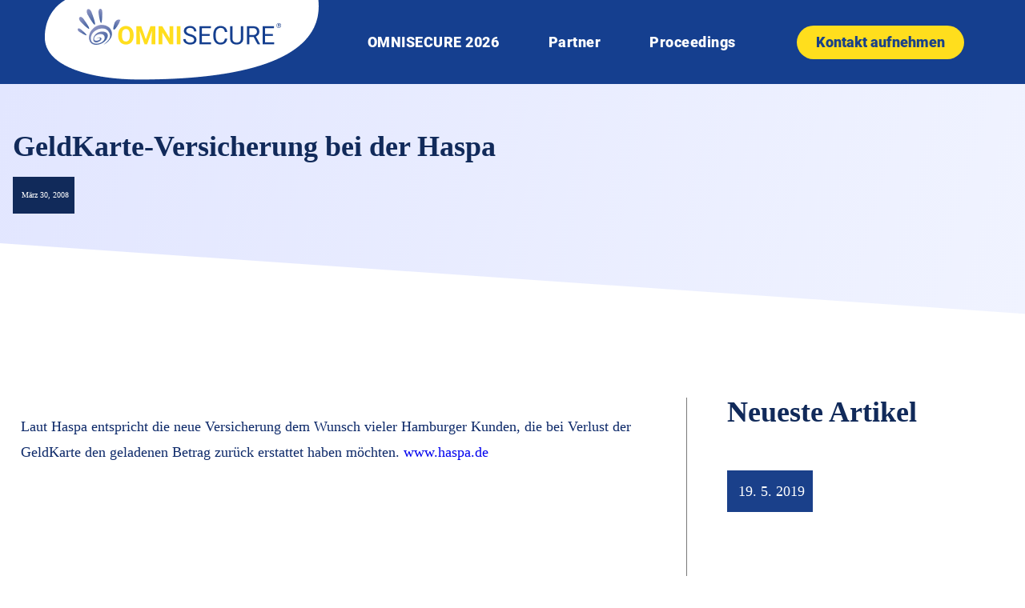

--- FILE ---
content_type: text/html; charset=UTF-8
request_url: https://omnisecure.berlin/geldkarte-versicherung-bei-der-haspa/
body_size: 19359
content:
<!DOCTYPE html>
<html lang="de-DE">
<head>
	<meta charset="UTF-8">
	<meta name="viewport" content="width=device-width, initial-scale=1.0, viewport-fit=cover" />		<title>GeldKarte-Versicherung bei der Haspa | OMNISECURE 2026</title>
	<style>img:is([sizes="auto" i], [sizes^="auto," i]) { contain-intrinsic-size: 3000px 1500px }</style>
	<link rel="alternate" hreflang="de" href="https://omnisecure.berlin/geldkarte-versicherung-bei-der-haspa/" />
<meta name="dc.title" content="GeldKarte-Versicherung bei der Haspa | OMNISECURE 2026">
<meta name="dc.description" content="Die Hamburger Sparkasse (Haspa) bietet ihren Kunden mit dem Haspa Joker-Girokonto jetzt eine verbesserte GeldKarte-Versicherung an. Bei Verlust der HaspaCard erstattet die Versicherung den auf den Chip geladenen Betrag. Voraussetzung: die Karte wurde für die Versicherung registriert und nach dem Verlust sofort gesperrt.">
<meta name="dc.relation" content="https://omnisecure.berlin/geldkarte-versicherung-bei-der-haspa/">
<meta name="dc.source" content="https://omnisecure.berlin/">
<meta name="dc.language" content="de_DE">
<meta name="description" content="Die Hamburger Sparkasse (Haspa) bietet ihren Kunden mit dem Haspa Joker-Girokonto jetzt eine verbesserte GeldKarte-Versicherung an. Bei Verlust der HaspaCard erstattet die Versicherung den auf den Chip geladenen Betrag. Voraussetzung: die Karte wurde für die Versicherung registriert und nach dem Verlust sofort gesperrt.">
<meta name="robots" content="index, follow, max-snippet:-1, max-image-preview:large, max-video-preview:-1">
<link rel="canonical" href="https://omnisecure.berlin/geldkarte-versicherung-bei-der-haspa/">
<meta property="og:url" content="https://omnisecure.berlin/geldkarte-versicherung-bei-der-haspa/">
<meta property="og:site_name" content="OMNISECURE 2026">
<meta property="og:locale" content="de_DE">
<meta property="og:type" content="article">
<meta property="og:title" content="GeldKarte-Versicherung bei der Haspa | OMNISECURE 2026">
<meta property="og:description" content="Die Hamburger Sparkasse (Haspa) bietet ihren Kunden mit dem Haspa Joker-Girokonto jetzt eine verbesserte GeldKarte-Versicherung an. Bei Verlust der HaspaCard erstattet die Versicherung den auf den Chip geladenen Betrag. Voraussetzung: die Karte wurde für die Versicherung registriert und nach dem Verlust sofort gesperrt.">
<meta property="og:image" content="https://omnisecure.berlin/wp-content/uploads/Gruppe-744.png">
<meta property="og:image:secure_url" content="https://omnisecure.berlin/wp-content/uploads/Gruppe-744.png">
<meta property="og:image:width" content="500">
<meta property="og:image:height" content="500">
<meta name="twitter:card" content="summary_large_image">
<meta name="twitter:title" content="GeldKarte-Versicherung bei der Haspa | OMNISECURE 2026">
<meta name="twitter:description" content="Die Hamburger Sparkasse (Haspa) bietet ihren Kunden mit dem Haspa Joker-Girokonto jetzt eine verbesserte GeldKarte-Versicherung an. Bei Verlust der HaspaCard erstattet die Versicherung den auf den Chip geladenen Betrag. Voraussetzung: die Karte wurde für die Versicherung registriert und nach dem Verlust sofort gesperrt.">
<meta name="twitter:image" content="https://omnisecure.berlin/wp-content/uploads/Blockchain.png">

<link rel="alternate" type="application/rss+xml" title="OMNISECURE 2026 &raquo; Feed" href="https://omnisecure.berlin/feed/" />
<link rel="alternate" type="application/rss+xml" title="OMNISECURE 2026 &raquo; Kommentar-Feed" href="https://omnisecure.berlin/comments/feed/" />
<link rel="alternate" type="application/rss+xml" title="OMNISECURE 2026 &raquo; Kommentar-Feed zu GeldKarte-Versicherung bei der Haspa" href="https://omnisecure.berlin/geldkarte-versicherung-bei-der-haspa/feed/" />
<style id='wp-emoji-styles-inline-css' type='text/css'>

	img.wp-smiley, img.emoji {
		display: inline !important;
		border: none !important;
		box-shadow: none !important;
		height: 1em !important;
		width: 1em !important;
		margin: 0 0.07em !important;
		vertical-align: -0.1em !important;
		background: none !important;
		padding: 0 !important;
	}
</style>
<link rel='stylesheet' id='wp-block-library-css' href='https://omnisecure.berlin/wp-includes/css/dist/block-library/style.min.css?ver=6.8.3' type='text/css' media='all' />
<style id='classic-theme-styles-inline-css' type='text/css'>
/*! This file is auto-generated */
.wp-block-button__link{color:#fff;background-color:#32373c;border-radius:9999px;box-shadow:none;text-decoration:none;padding:calc(.667em + 2px) calc(1.333em + 2px);font-size:1.125em}.wp-block-file__button{background:#32373c;color:#fff;text-decoration:none}
</style>
<style id='wpseopress-local-business-style-inline-css' type='text/css'>
span.wp-block-wpseopress-local-business-field{margin-right:8px}

</style>
<style id='filebird-block-filebird-gallery-style-inline-css' type='text/css'>
ul.filebird-block-filebird-gallery{margin:auto!important;padding:0!important;width:100%}ul.filebird-block-filebird-gallery.layout-grid{display:grid;grid-gap:20px;align-items:stretch;grid-template-columns:repeat(var(--columns),1fr);justify-items:stretch}ul.filebird-block-filebird-gallery.layout-grid li img{border:1px solid #ccc;box-shadow:2px 2px 6px 0 rgba(0,0,0,.3);height:100%;max-width:100%;-o-object-fit:cover;object-fit:cover;width:100%}ul.filebird-block-filebird-gallery.layout-masonry{-moz-column-count:var(--columns);-moz-column-gap:var(--space);column-gap:var(--space);-moz-column-width:var(--min-width);columns:var(--min-width) var(--columns);display:block;overflow:auto}ul.filebird-block-filebird-gallery.layout-masonry li{margin-bottom:var(--space)}ul.filebird-block-filebird-gallery li{list-style:none}ul.filebird-block-filebird-gallery li figure{height:100%;margin:0;padding:0;position:relative;width:100%}ul.filebird-block-filebird-gallery li figure figcaption{background:linear-gradient(0deg,rgba(0,0,0,.7),rgba(0,0,0,.3) 70%,transparent);bottom:0;box-sizing:border-box;color:#fff;font-size:.8em;margin:0;max-height:100%;overflow:auto;padding:3em .77em .7em;position:absolute;text-align:center;width:100%;z-index:2}ul.filebird-block-filebird-gallery li figure figcaption a{color:inherit}

</style>
<style id='global-styles-inline-css' type='text/css'>
:root{--wp--preset--aspect-ratio--square: 1;--wp--preset--aspect-ratio--4-3: 4/3;--wp--preset--aspect-ratio--3-4: 3/4;--wp--preset--aspect-ratio--3-2: 3/2;--wp--preset--aspect-ratio--2-3: 2/3;--wp--preset--aspect-ratio--16-9: 16/9;--wp--preset--aspect-ratio--9-16: 9/16;--wp--preset--color--black: #000000;--wp--preset--color--cyan-bluish-gray: #abb8c3;--wp--preset--color--white: #ffffff;--wp--preset--color--pale-pink: #f78da7;--wp--preset--color--vivid-red: #cf2e2e;--wp--preset--color--luminous-vivid-orange: #ff6900;--wp--preset--color--luminous-vivid-amber: #fcb900;--wp--preset--color--light-green-cyan: #7bdcb5;--wp--preset--color--vivid-green-cyan: #00d084;--wp--preset--color--pale-cyan-blue: #8ed1fc;--wp--preset--color--vivid-cyan-blue: #0693e3;--wp--preset--color--vivid-purple: #9b51e0;--wp--preset--gradient--vivid-cyan-blue-to-vivid-purple: linear-gradient(135deg,rgba(6,147,227,1) 0%,rgb(155,81,224) 100%);--wp--preset--gradient--light-green-cyan-to-vivid-green-cyan: linear-gradient(135deg,rgb(122,220,180) 0%,rgb(0,208,130) 100%);--wp--preset--gradient--luminous-vivid-amber-to-luminous-vivid-orange: linear-gradient(135deg,rgba(252,185,0,1) 0%,rgba(255,105,0,1) 100%);--wp--preset--gradient--luminous-vivid-orange-to-vivid-red: linear-gradient(135deg,rgba(255,105,0,1) 0%,rgb(207,46,46) 100%);--wp--preset--gradient--very-light-gray-to-cyan-bluish-gray: linear-gradient(135deg,rgb(238,238,238) 0%,rgb(169,184,195) 100%);--wp--preset--gradient--cool-to-warm-spectrum: linear-gradient(135deg,rgb(74,234,220) 0%,rgb(151,120,209) 20%,rgb(207,42,186) 40%,rgb(238,44,130) 60%,rgb(251,105,98) 80%,rgb(254,248,76) 100%);--wp--preset--gradient--blush-light-purple: linear-gradient(135deg,rgb(255,206,236) 0%,rgb(152,150,240) 100%);--wp--preset--gradient--blush-bordeaux: linear-gradient(135deg,rgb(254,205,165) 0%,rgb(254,45,45) 50%,rgb(107,0,62) 100%);--wp--preset--gradient--luminous-dusk: linear-gradient(135deg,rgb(255,203,112) 0%,rgb(199,81,192) 50%,rgb(65,88,208) 100%);--wp--preset--gradient--pale-ocean: linear-gradient(135deg,rgb(255,245,203) 0%,rgb(182,227,212) 50%,rgb(51,167,181) 100%);--wp--preset--gradient--electric-grass: linear-gradient(135deg,rgb(202,248,128) 0%,rgb(113,206,126) 100%);--wp--preset--gradient--midnight: linear-gradient(135deg,rgb(2,3,129) 0%,rgb(40,116,252) 100%);--wp--preset--font-size--small: 13px;--wp--preset--font-size--medium: 20px;--wp--preset--font-size--large: 36px;--wp--preset--font-size--x-large: 42px;--wp--preset--spacing--20: 0.44rem;--wp--preset--spacing--30: 0.67rem;--wp--preset--spacing--40: 1rem;--wp--preset--spacing--50: 1.5rem;--wp--preset--spacing--60: 2.25rem;--wp--preset--spacing--70: 3.38rem;--wp--preset--spacing--80: 5.06rem;--wp--preset--shadow--natural: 6px 6px 9px rgba(0, 0, 0, 0.2);--wp--preset--shadow--deep: 12px 12px 50px rgba(0, 0, 0, 0.4);--wp--preset--shadow--sharp: 6px 6px 0px rgba(0, 0, 0, 0.2);--wp--preset--shadow--outlined: 6px 6px 0px -3px rgba(255, 255, 255, 1), 6px 6px rgba(0, 0, 0, 1);--wp--preset--shadow--crisp: 6px 6px 0px rgba(0, 0, 0, 1);}:where(.is-layout-flex){gap: 0.5em;}:where(.is-layout-grid){gap: 0.5em;}body .is-layout-flex{display: flex;}.is-layout-flex{flex-wrap: wrap;align-items: center;}.is-layout-flex > :is(*, div){margin: 0;}body .is-layout-grid{display: grid;}.is-layout-grid > :is(*, div){margin: 0;}:where(.wp-block-columns.is-layout-flex){gap: 2em;}:where(.wp-block-columns.is-layout-grid){gap: 2em;}:where(.wp-block-post-template.is-layout-flex){gap: 1.25em;}:where(.wp-block-post-template.is-layout-grid){gap: 1.25em;}.has-black-color{color: var(--wp--preset--color--black) !important;}.has-cyan-bluish-gray-color{color: var(--wp--preset--color--cyan-bluish-gray) !important;}.has-white-color{color: var(--wp--preset--color--white) !important;}.has-pale-pink-color{color: var(--wp--preset--color--pale-pink) !important;}.has-vivid-red-color{color: var(--wp--preset--color--vivid-red) !important;}.has-luminous-vivid-orange-color{color: var(--wp--preset--color--luminous-vivid-orange) !important;}.has-luminous-vivid-amber-color{color: var(--wp--preset--color--luminous-vivid-amber) !important;}.has-light-green-cyan-color{color: var(--wp--preset--color--light-green-cyan) !important;}.has-vivid-green-cyan-color{color: var(--wp--preset--color--vivid-green-cyan) !important;}.has-pale-cyan-blue-color{color: var(--wp--preset--color--pale-cyan-blue) !important;}.has-vivid-cyan-blue-color{color: var(--wp--preset--color--vivid-cyan-blue) !important;}.has-vivid-purple-color{color: var(--wp--preset--color--vivid-purple) !important;}.has-black-background-color{background-color: var(--wp--preset--color--black) !important;}.has-cyan-bluish-gray-background-color{background-color: var(--wp--preset--color--cyan-bluish-gray) !important;}.has-white-background-color{background-color: var(--wp--preset--color--white) !important;}.has-pale-pink-background-color{background-color: var(--wp--preset--color--pale-pink) !important;}.has-vivid-red-background-color{background-color: var(--wp--preset--color--vivid-red) !important;}.has-luminous-vivid-orange-background-color{background-color: var(--wp--preset--color--luminous-vivid-orange) !important;}.has-luminous-vivid-amber-background-color{background-color: var(--wp--preset--color--luminous-vivid-amber) !important;}.has-light-green-cyan-background-color{background-color: var(--wp--preset--color--light-green-cyan) !important;}.has-vivid-green-cyan-background-color{background-color: var(--wp--preset--color--vivid-green-cyan) !important;}.has-pale-cyan-blue-background-color{background-color: var(--wp--preset--color--pale-cyan-blue) !important;}.has-vivid-cyan-blue-background-color{background-color: var(--wp--preset--color--vivid-cyan-blue) !important;}.has-vivid-purple-background-color{background-color: var(--wp--preset--color--vivid-purple) !important;}.has-black-border-color{border-color: var(--wp--preset--color--black) !important;}.has-cyan-bluish-gray-border-color{border-color: var(--wp--preset--color--cyan-bluish-gray) !important;}.has-white-border-color{border-color: var(--wp--preset--color--white) !important;}.has-pale-pink-border-color{border-color: var(--wp--preset--color--pale-pink) !important;}.has-vivid-red-border-color{border-color: var(--wp--preset--color--vivid-red) !important;}.has-luminous-vivid-orange-border-color{border-color: var(--wp--preset--color--luminous-vivid-orange) !important;}.has-luminous-vivid-amber-border-color{border-color: var(--wp--preset--color--luminous-vivid-amber) !important;}.has-light-green-cyan-border-color{border-color: var(--wp--preset--color--light-green-cyan) !important;}.has-vivid-green-cyan-border-color{border-color: var(--wp--preset--color--vivid-green-cyan) !important;}.has-pale-cyan-blue-border-color{border-color: var(--wp--preset--color--pale-cyan-blue) !important;}.has-vivid-cyan-blue-border-color{border-color: var(--wp--preset--color--vivid-cyan-blue) !important;}.has-vivid-purple-border-color{border-color: var(--wp--preset--color--vivid-purple) !important;}.has-vivid-cyan-blue-to-vivid-purple-gradient-background{background: var(--wp--preset--gradient--vivid-cyan-blue-to-vivid-purple) !important;}.has-light-green-cyan-to-vivid-green-cyan-gradient-background{background: var(--wp--preset--gradient--light-green-cyan-to-vivid-green-cyan) !important;}.has-luminous-vivid-amber-to-luminous-vivid-orange-gradient-background{background: var(--wp--preset--gradient--luminous-vivid-amber-to-luminous-vivid-orange) !important;}.has-luminous-vivid-orange-to-vivid-red-gradient-background{background: var(--wp--preset--gradient--luminous-vivid-orange-to-vivid-red) !important;}.has-very-light-gray-to-cyan-bluish-gray-gradient-background{background: var(--wp--preset--gradient--very-light-gray-to-cyan-bluish-gray) !important;}.has-cool-to-warm-spectrum-gradient-background{background: var(--wp--preset--gradient--cool-to-warm-spectrum) !important;}.has-blush-light-purple-gradient-background{background: var(--wp--preset--gradient--blush-light-purple) !important;}.has-blush-bordeaux-gradient-background{background: var(--wp--preset--gradient--blush-bordeaux) !important;}.has-luminous-dusk-gradient-background{background: var(--wp--preset--gradient--luminous-dusk) !important;}.has-pale-ocean-gradient-background{background: var(--wp--preset--gradient--pale-ocean) !important;}.has-electric-grass-gradient-background{background: var(--wp--preset--gradient--electric-grass) !important;}.has-midnight-gradient-background{background: var(--wp--preset--gradient--midnight) !important;}.has-small-font-size{font-size: var(--wp--preset--font-size--small) !important;}.has-medium-font-size{font-size: var(--wp--preset--font-size--medium) !important;}.has-large-font-size{font-size: var(--wp--preset--font-size--large) !important;}.has-x-large-font-size{font-size: var(--wp--preset--font-size--x-large) !important;}
:where(.wp-block-post-template.is-layout-flex){gap: 1.25em;}:where(.wp-block-post-template.is-layout-grid){gap: 1.25em;}
:where(.wp-block-columns.is-layout-flex){gap: 2em;}:where(.wp-block-columns.is-layout-grid){gap: 2em;}
:root :where(.wp-block-pullquote){font-size: 1.5em;line-height: 1.6;}
</style>
<link rel='stylesheet' id='ppress-frontend-css' href='https://omnisecure.berlin/wp-content/plugins/wp-user-avatar/assets/css/frontend.min.css?ver=4.16.5' type='text/css' media='all' />
<link rel='stylesheet' id='ppress-flatpickr-css' href='https://omnisecure.berlin/wp-content/plugins/wp-user-avatar/assets/flatpickr/flatpickr.min.css?ver=4.16.5' type='text/css' media='all' />
<link rel='stylesheet' id='ppress-select2-css' href='https://omnisecure.berlin/wp-content/plugins/wp-user-avatar/assets/select2/select2.min.css?ver=6.8.3' type='text/css' media='all' />
<link rel='stylesheet' id='elementor-frontend-css' href='https://omnisecure.berlin/wp-content/plugins/elementor/assets/css/frontend.min.css?ver=3.31.4' type='text/css' media='all' />
<link rel='stylesheet' id='widget-image-css' href='https://omnisecure.berlin/wp-content/plugins/elementor/assets/css/widget-image.min.css?ver=3.31.4' type='text/css' media='all' />
<link rel='stylesheet' id='widget-nav-menu-css' href='https://omnisecure.berlin/wp-content/plugins/elementor-pro/assets/css/widget-nav-menu.min.css?ver=3.31.3' type='text/css' media='all' />
<link rel='stylesheet' id='e-sticky-css' href='https://omnisecure.berlin/wp-content/plugins/elementor-pro/assets/css/modules/sticky.min.css?ver=3.31.3' type='text/css' media='all' />
<link rel='stylesheet' id='widget-divider-css' href='https://omnisecure.berlin/wp-content/plugins/elementor/assets/css/widget-divider.min.css?ver=3.31.4' type='text/css' media='all' />
<link rel='stylesheet' id='widget-heading-css' href='https://omnisecure.berlin/wp-content/plugins/elementor/assets/css/widget-heading.min.css?ver=3.31.4' type='text/css' media='all' />
<link rel='stylesheet' id='widget-post-info-css' href='https://omnisecure.berlin/wp-content/plugins/elementor-pro/assets/css/widget-post-info.min.css?ver=3.31.3' type='text/css' media='all' />
<link rel='stylesheet' id='widget-icon-list-css' href='https://omnisecure.berlin/wp-content/plugins/elementor/assets/css/widget-icon-list.min.css?ver=3.31.4' type='text/css' media='all' />
<link rel='stylesheet' id='elementor-icons-shared-0-css' href='https://omnisecure.berlin/wp-content/plugins/elementor/assets/lib/font-awesome/css/fontawesome.min.css?ver=5.15.3' type='text/css' media='all' />
<link rel='stylesheet' id='elementor-icons-fa-regular-css' href='https://omnisecure.berlin/wp-content/plugins/elementor/assets/lib/font-awesome/css/regular.min.css?ver=5.15.3' type='text/css' media='all' />
<link rel='stylesheet' id='elementor-icons-fa-solid-css' href='https://omnisecure.berlin/wp-content/plugins/elementor/assets/lib/font-awesome/css/solid.min.css?ver=5.15.3' type='text/css' media='all' />
<link rel='stylesheet' id='e-shapes-css' href='https://omnisecure.berlin/wp-content/plugins/elementor/assets/css/conditionals/shapes.min.css?ver=3.31.4' type='text/css' media='all' />
<link rel='stylesheet' id='widget-posts-css' href='https://omnisecure.berlin/wp-content/plugins/elementor-pro/assets/css/widget-posts.min.css?ver=3.31.3' type='text/css' media='all' />
<link rel='stylesheet' id='elementor-icons-css' href='https://omnisecure.berlin/wp-content/plugins/elementor/assets/lib/eicons/css/elementor-icons.min.css?ver=5.43.0' type='text/css' media='all' />
<link rel='stylesheet' id='elementor-post-11022-css' href='https://omnisecure.berlin/wp-content/uploads/elementor/css/post-11022.css?ver=1769392873' type='text/css' media='all' />
<link rel='stylesheet' id='font-awesome-5-all-css' href='https://omnisecure.berlin/wp-content/plugins/elementor/assets/lib/font-awesome/css/all.min.css?ver=3.31.4' type='text/css' media='all' />
<link rel='stylesheet' id='font-awesome-4-shim-css' href='https://omnisecure.berlin/wp-content/plugins/elementor/assets/lib/font-awesome/css/v4-shims.min.css?ver=3.31.4' type='text/css' media='all' />
<link rel='stylesheet' id='elementor-post-24284-css' href='https://omnisecure.berlin/wp-content/uploads/elementor/css/post-24284.css?ver=1769392873' type='text/css' media='all' />
<link rel='stylesheet' id='elementor-post-24286-css' href='https://omnisecure.berlin/wp-content/uploads/elementor/css/post-24286.css?ver=1769392873' type='text/css' media='all' />
<link rel='stylesheet' id='elementor-post-7385-css' href='https://omnisecure.berlin/wp-content/uploads/elementor/css/post-7385.css?ver=1769392919' type='text/css' media='all' />
<link rel='stylesheet' id='borlabs-cookie-css' href='https://omnisecure.berlin/wp-content/cache/borlabs-cookie/borlabs-cookie_1_de.css?ver=2.3.3-20' type='text/css' media='all' />
<link rel='stylesheet' id='tk-child-style-css' href='https://omnisecure.berlin/wp-content/themes/tkt/css/tk.css?ver=1757407287' type='text/css' media='all' />
<link rel='stylesheet' id='tk-roboto-css' href='https://omnisecure.berlin/wp-content/themes/tkt/assets/fonts/roboto-v20-latin/css/roboto.css?ver=6.8.3' type='text/css' media='all' />
<link rel='stylesheet' id='tk-karla-css' href='https://omnisecure.berlin/wp-content/themes/tkt/assets/fonts/karla-v23-latin/css/karla.css?ver=6.8.3' type='text/css' media='all' />
<link rel='stylesheet' id='tk-jquery-ui-style-css' href='https://omnisecure.berlin/wp-content/themes/tkt/css/jquery-ui/jquery-ui.min.css?ver=6.8.3' type='text/css' media='all' />
<link rel='stylesheet' id='tkSlickStyle-css' href='https://omnisecure.berlin/wp-content/plugins/tkt-plugin/slick/slick.css?ver=6.8.3' type='text/css' media='all' />
<link rel='stylesheet' id='tkSlickThemeStyle-css' href='https://omnisecure.berlin/wp-content/plugins/tkt-plugin/slick/slick-theme.css?ver=6.8.3' type='text/css' media='all' />
<link rel='stylesheet' id='ecs-styles-css' href='https://omnisecure.berlin/wp-content/plugins/ele-custom-skin/assets/css/ecs-style.css?ver=3.1.9' type='text/css' media='all' />
<link rel='stylesheet' id='elementor-post-7540-css' href='https://omnisecure.berlin/wp-content/uploads/elementor/css/post-7540.css?ver=1676384637' type='text/css' media='all' />
<link rel='stylesheet' id='elementor-post-7709-css' href='https://omnisecure.berlin/wp-content/uploads/elementor/css/post-7709.css?ver=1643200699' type='text/css' media='all' />
<style id='rocket-lazyload-inline-css' type='text/css'>
.rll-youtube-player{position:relative;padding-bottom:56.23%;height:0;overflow:hidden;max-width:100%;}.rll-youtube-player:focus-within{outline: 2px solid currentColor;outline-offset: 5px;}.rll-youtube-player iframe{position:absolute;top:0;left:0;width:100%;height:100%;z-index:100;background:0 0}.rll-youtube-player img{bottom:0;display:block;left:0;margin:auto;max-width:100%;width:100%;position:absolute;right:0;top:0;border:none;height:auto;-webkit-transition:.4s all;-moz-transition:.4s all;transition:.4s all}.rll-youtube-player img:hover{-webkit-filter:brightness(75%)}.rll-youtube-player .play{height:100%;width:100%;left:0;top:0;position:absolute;background:url(https://omnisecure.berlin/wp-content/plugins/wp-rocket/assets/img/youtube.png) no-repeat center;background-color: transparent !important;cursor:pointer;border:none;}
</style>
<script type="text/javascript" id="jquery-core-js-extra">
/* <![CDATA[ */
var pp = {"ajax_url":"https:\/\/omnisecure.berlin\/wp-admin\/admin-ajax.php"};
/* ]]> */
</script>
<script type="text/javascript" src="https://omnisecure.berlin/wp-includes/js/jquery/jquery.min.js?ver=3.7.1" id="jquery-core-js"></script>
<script type="text/javascript" src="https://omnisecure.berlin/wp-includes/js/jquery/jquery-migrate.min.js?ver=3.4.1" id="jquery-migrate-js"></script>
<script type="text/javascript" src="https://omnisecure.berlin/wp-content/plugins/wp-user-avatar/assets/flatpickr/flatpickr.min.js?ver=4.16.5" id="ppress-flatpickr-js"></script>
<script type="text/javascript" src="https://omnisecure.berlin/wp-content/plugins/wp-user-avatar/assets/select2/select2.min.js?ver=4.16.5" id="ppress-select2-js"></script>
<script type="text/javascript" src="https://omnisecure.berlin/wp-content/plugins/elementor/assets/lib/font-awesome/js/v4-shims.min.js?ver=3.31.4" id="font-awesome-4-shim-js"></script>
<script type="text/javascript" src="https://omnisecure.berlin/wp-content/plugins/tkt-plugin/utils/js/preventEnterSubmit.js?ver=6.8.3" id="tk-prevent-enter-submit-js"></script>
<script type="text/javascript" src="https://omnisecure.berlin/wp-content/themes/tkt/js/jquery-ui/jquery-ui.min.js?ver=6.8.3" id="tk-jquery-ui-js"></script>
<script type="text/javascript" src="https://omnisecure.berlin/wp-content/themes/tkt/js/jspdf.js?ver=6.8.3" id="jspdf-js"></script>
<script type="text/javascript" src="https://omnisecure.berlin/wp-content/plugins/tkt-plugin/slick/slick.min.js?ver=6.8.3" id="tkSlickScript-js"></script>
<script type="text/javascript" id="tk-child-script-js-extra">
/* <![CDATA[ */
var tkAjax = {"ajax_url":"https:\/\/omnisecure.berlin\/wp-admin\/admin-ajax.php"};
/* ]]> */
</script>
<script type="text/javascript" src="https://omnisecure.berlin/wp-content/themes/tkt/js/tk.js?ver=1761835864" id="tk-child-script-js"></script>
<script type="text/javascript" src="https://omnisecure.berlin/wp-content/plugins/tkt-plugin/tracking-opt-out/trackingOptOut.js?ver=6.8.3" id="tk-tracking-opt-out-js"></script>
<script type="text/javascript" id="ecs_ajax_load-js-extra">
/* <![CDATA[ */
var ecs_ajax_params = {"ajaxurl":"https:\/\/omnisecure.berlin\/wp-admin\/admin-ajax.php","posts":"{\"page\":0,\"error\":\"\",\"m\":\"\",\"p\":2065,\"post_parent\":\"\",\"subpost\":\"\",\"subpost_id\":\"\",\"attachment\":\"\",\"attachment_id\":0,\"pagename\":\"\",\"page_id\":\"\",\"second\":\"\",\"minute\":\"\",\"hour\":\"\",\"day\":0,\"monthnum\":0,\"year\":0,\"w\":0,\"category_name\":\"\",\"tag\":\"\",\"cat\":\"\",\"tag_id\":\"\",\"author\":\"\",\"author_name\":\"\",\"feed\":\"\",\"tb\":\"\",\"paged\":0,\"meta_key\":\"\",\"meta_value\":\"\",\"preview\":\"\",\"s\":\"\",\"sentence\":\"\",\"title\":\"\",\"fields\":\"all\",\"menu_order\":\"\",\"embed\":\"\",\"category__in\":[],\"category__not_in\":[],\"category__and\":[],\"post__in\":[],\"post__not_in\":[],\"post_name__in\":[],\"tag__in\":[],\"tag__not_in\":[],\"tag__and\":[],\"tag_slug__in\":[],\"tag_slug__and\":[],\"post_parent__in\":[],\"post_parent__not_in\":[],\"author__in\":[],\"author__not_in\":[],\"search_columns\":[],\"name\":\"geldkarte-versicherung-bei-der-haspa\",\"post_type\":[\"page\",\"post\"],\"ignore_sticky_posts\":false,\"suppress_filters\":false,\"cache_results\":true,\"update_post_term_cache\":true,\"update_menu_item_cache\":false,\"lazy_load_term_meta\":true,\"update_post_meta_cache\":true,\"posts_per_page\":10,\"nopaging\":false,\"comments_per_page\":\"50\",\"no_found_rows\":false,\"order\":\"DESC\"}"};
/* ]]> */
</script>
<script type="text/javascript" src="https://omnisecure.berlin/wp-content/plugins/ele-custom-skin/assets/js/ecs_ajax_pagination.js?ver=3.1.9" id="ecs_ajax_load-js"></script>
<script type="text/javascript" src="https://omnisecure.berlin/wp-content/plugins/ele-custom-skin/assets/js/ecs.js?ver=3.1.9" id="ecs-script-js"></script>
<link rel="https://api.w.org/" href="https://omnisecure.berlin/wp-json/" /><link rel="alternate" title="JSON" type="application/json" href="https://omnisecure.berlin/wp-json/wp/v2/posts/2065" /><link rel="EditURI" type="application/rsd+xml" title="RSD" href="https://omnisecure.berlin/xmlrpc.php?rsd" />
<meta name="generator" content="WordPress 6.8.3" />
<link rel='shortlink' href='https://omnisecure.berlin/?p=2065' />
<link rel="alternate" title="oEmbed (JSON)" type="application/json+oembed" href="https://omnisecure.berlin/wp-json/oembed/1.0/embed?url=https%3A%2F%2Fomnisecure.berlin%2Fgeldkarte-versicherung-bei-der-haspa%2F" />
<link rel="alternate" title="oEmbed (XML)" type="text/xml+oembed" href="https://omnisecure.berlin/wp-json/oembed/1.0/embed?url=https%3A%2F%2Fomnisecure.berlin%2Fgeldkarte-versicherung-bei-der-haspa%2F&#038;format=xml" />
<meta name="generator" content="WPML ver:4.3.5 stt:1,3;" />
<meta name="generator" content="Elementor 3.31.4; features: additional_custom_breakpoints, e_element_cache; settings: css_print_method-external, google_font-enabled, font_display-auto">
<style type="text/css">.recentcomments a{display:inline !important;padding:0 !important;margin:0 !important;}</style>			<style>
				.e-con.e-parent:nth-of-type(n+4):not(.e-lazyloaded):not(.e-no-lazyload),
				.e-con.e-parent:nth-of-type(n+4):not(.e-lazyloaded):not(.e-no-lazyload) * {
					background-image: none !important;
				}
				@media screen and (max-height: 1024px) {
					.e-con.e-parent:nth-of-type(n+3):not(.e-lazyloaded):not(.e-no-lazyload),
					.e-con.e-parent:nth-of-type(n+3):not(.e-lazyloaded):not(.e-no-lazyload) * {
						background-image: none !important;
					}
				}
				@media screen and (max-height: 640px) {
					.e-con.e-parent:nth-of-type(n+2):not(.e-lazyloaded):not(.e-no-lazyload),
					.e-con.e-parent:nth-of-type(n+2):not(.e-lazyloaded):not(.e-no-lazyload) * {
						background-image: none !important;
					}
				}
			</style>
			<style>.breadcrumb {list-style:none;margin:0;padding-inline-start:0;}.breadcrumb li {margin:0;display:inline-block;position:relative;}.breadcrumb li::after{content:' > ';margin-left:5px;margin-right:5px;}.breadcrumb li:last-child::after{display:none}</style><link rel="icon" href="https://omnisecure.berlin/wp-content/uploads/Gruppe-744-150x150.png" sizes="32x32" />
<link rel="icon" href="https://omnisecure.berlin/wp-content/uploads/Gruppe-744-300x300.png" sizes="192x192" />
<link rel="apple-touch-icon" href="https://omnisecure.berlin/wp-content/uploads/Gruppe-744-300x300.png" />
<meta name="msapplication-TileImage" content="https://omnisecure.berlin/wp-content/uploads/Gruppe-744-300x300.png" />
		<style type="text/css" id="wp-custom-css">
			
em  {
	font-weight: inherit !important;
	font-family: arial;
}

.mailpoet-manage-subscription *{

	margin: 10px 5px;
}

.tk-text-center {
	text-align: center !important;
}

.tk-agenda-search {
	margin-bottom: 25px;
}		</style>
		<noscript><style id="rocket-lazyload-nojs-css">.rll-youtube-player, [data-lazy-src]{display:none !important;}</style></noscript><meta name="generator" content="WP Rocket 3.18" data-wpr-features="wpr_lazyload_images wpr_lazyload_iframes wpr_desktop" /></head>
<body class="wp-singular post-template-default single single-post postid-2065 single-format-standard wp-custom-logo wp-theme-tkt elementor-default elementor-template-full-width elementor-kit-11022 elementor-page-7385">
		<header data-elementor-type="header" data-elementor-id="24284" class="elementor elementor-24284 elementor-location-header" data-elementor-post-type="elementor_library">
					<header class="elementor-section elementor-top-section elementor-element elementor-element-3974d520 elementor-section-content-middle elementor-section-boxed elementor-section-height-default elementor-section-height-default" data-id="3974d520" data-element_type="section" data-settings="{&quot;background_background&quot;:&quot;classic&quot;,&quot;sticky&quot;:&quot;top&quot;,&quot;sticky_on&quot;:[&quot;desktop&quot;,&quot;tablet&quot;,&quot;mobile&quot;],&quot;sticky_offset&quot;:0,&quot;sticky_effects_offset&quot;:0,&quot;sticky_anchor_link_offset&quot;:0}">
						<div class="elementor-container elementor-column-gap-no">
					<div class="elementor-column elementor-col-33 elementor-top-column elementor-element elementor-element-5a0a16fd" data-id="5a0a16fd" data-element_type="column" data-settings="{&quot;background_background&quot;:&quot;classic&quot;}">
			<div class="elementor-widget-wrap elementor-element-populated">
						<div class="elementor-element elementor-element-64d8f47d elementor-widget elementor-widget-image" data-id="64d8f47d" data-element_type="widget" data-widget_type="image.default">
				<div class="elementor-widget-container">
																<a href="https://omnisecure.berlin/">
							<img width="343" height="105" src="data:image/svg+xml,%3Csvg%20xmlns='http://www.w3.org/2000/svg'%20viewBox='0%200%20343%20105'%3E%3C/svg%3E" class="attachment-large size-large wp-image-24288" alt="" data-lazy-srcset="https://omnisecure.berlin/wp-content/uploads/OS_logo_header.png 343w, https://omnisecure.berlin/wp-content/uploads/OS_logo_header-300x92.png 300w" data-lazy-sizes="(max-width: 343px) 100vw, 343px" data-lazy-src="https://omnisecure.berlin/wp-content/uploads/OS_logo_header.png" /><noscript><img width="343" height="105" src="https://omnisecure.berlin/wp-content/uploads/OS_logo_header.png" class="attachment-large size-large wp-image-24288" alt="" srcset="https://omnisecure.berlin/wp-content/uploads/OS_logo_header.png 343w, https://omnisecure.berlin/wp-content/uploads/OS_logo_header-300x92.png 300w" sizes="(max-width: 343px) 100vw, 343px" /></noscript>								</a>
															</div>
				</div>
					</div>
		</div>
				<div class="elementor-column elementor-col-33 elementor-top-column elementor-element elementor-element-5c2c9cf0" data-id="5c2c9cf0" data-element_type="column">
			<div class="elementor-widget-wrap elementor-element-populated">
						<div class="elementor-element elementor-element-52e4d4d2 elementor-nav-menu--stretch elementor-nav-menu__align-justify tk-header-sub-menu elementor-nav-menu__text-align-center elementor-nav-menu--dropdown-tablet elementor-nav-menu--toggle elementor-nav-menu--burger elementor-widget elementor-widget-nav-menu" data-id="52e4d4d2" data-element_type="widget" data-settings="{&quot;full_width&quot;:&quot;stretch&quot;,&quot;submenu_icon&quot;:{&quot;value&quot;:&quot;&lt;i class=\&quot;\&quot;&gt;&lt;\/i&gt;&quot;,&quot;library&quot;:&quot;&quot;},&quot;layout&quot;:&quot;horizontal&quot;,&quot;toggle&quot;:&quot;burger&quot;}" data-widget_type="nav-menu.default">
				<div class="elementor-widget-container">
								<nav aria-label="Menü" class="elementor-nav-menu--main elementor-nav-menu__container elementor-nav-menu--layout-horizontal e--pointer-none">
				<ul id="menu-1-52e4d4d2" class="elementor-nav-menu"><li class="menu-item menu-item-type-custom menu-item-object-custom menu-item-has-children menu-item-25251"><a href="/#" class="elementor-item elementor-item-anchor">OMNISECURE 2026</a>
<ul class="sub-menu elementor-nav-menu--dropdown">
	<li class="menu-item menu-item-type-custom menu-item-object-custom menu-item-9174"><a href="/themen-2025/" class="elementor-sub-item">Der Kongress</a></li>
	<li class="menu-item menu-item-type-post_type menu-item-object-page menu-item-30462"><a href="https://omnisecure.berlin/anmeldung-2026/" class="elementor-sub-item">Anmeldung</a></li>
	<li class="menu-item menu-item-type-post_type menu-item-object-page menu-item-32084"><a href="https://omnisecure.berlin/agenda/" class="elementor-sub-item">Agenda</a></li>
	<li class="menu-item menu-item-type-post_type menu-item-object-page menu-item-30572"><a href="https://omnisecure.berlin/leistungen-2026/" class="elementor-sub-item">Leistungen</a></li>
	<li class="menu-item menu-item-type-custom menu-item-object-custom menu-item-9175"><a href="/kongressformate/" class="elementor-sub-item">Kongressformate</a></li>
	<li class="menu-item menu-item-type-custom menu-item-object-custom menu-item-9185"><a href="/tagungsort/" class="elementor-sub-item">Tagungsort</a></li>
</ul>
</li>
<li class="menu-item menu-item-type-post_type menu-item-object-page menu-item-has-children menu-item-26114"><a href="https://omnisecure.berlin/partner-2026-werden/" class="elementor-item">Partner</a>
<ul class="sub-menu elementor-nav-menu--dropdown">
	<li class="menu-item menu-item-type-post_type menu-item-object-page menu-item-32087"><a href="https://omnisecure.berlin/unsere-partner-2026/" class="elementor-sub-item">Unsere Partner 2026</a></li>
	<li class="menu-item menu-item-type-post_type menu-item-object-page menu-item-26079"><a href="https://omnisecure.berlin/partner-2026-werden/" class="elementor-sub-item">Partner 2026 werden</a></li>
</ul>
</li>
<li class="menu-item menu-item-type-post_type menu-item-object-page menu-item-26083"><a href="https://omnisecure.berlin/proceedings/" class="elementor-item">Proceedings</a></li>
</ul>			</nav>
					<div class="elementor-menu-toggle" role="button" tabindex="0" aria-label="Menü Umschalter" aria-expanded="false">
			<i aria-hidden="true" role="presentation" class="elementor-menu-toggle__icon--open eicon-menu-bar"></i><i aria-hidden="true" role="presentation" class="elementor-menu-toggle__icon--close eicon-close"></i>		</div>
					<nav class="elementor-nav-menu--dropdown elementor-nav-menu__container" aria-hidden="true">
				<ul id="menu-2-52e4d4d2" class="elementor-nav-menu"><li class="menu-item menu-item-type-custom menu-item-object-custom menu-item-has-children menu-item-25251"><a href="/#" class="elementor-item elementor-item-anchor" tabindex="-1">OMNISECURE 2026</a>
<ul class="sub-menu elementor-nav-menu--dropdown">
	<li class="menu-item menu-item-type-custom menu-item-object-custom menu-item-9174"><a href="/themen-2025/" class="elementor-sub-item" tabindex="-1">Der Kongress</a></li>
	<li class="menu-item menu-item-type-post_type menu-item-object-page menu-item-30462"><a href="https://omnisecure.berlin/anmeldung-2026/" class="elementor-sub-item" tabindex="-1">Anmeldung</a></li>
	<li class="menu-item menu-item-type-post_type menu-item-object-page menu-item-32084"><a href="https://omnisecure.berlin/agenda/" class="elementor-sub-item" tabindex="-1">Agenda</a></li>
	<li class="menu-item menu-item-type-post_type menu-item-object-page menu-item-30572"><a href="https://omnisecure.berlin/leistungen-2026/" class="elementor-sub-item" tabindex="-1">Leistungen</a></li>
	<li class="menu-item menu-item-type-custom menu-item-object-custom menu-item-9175"><a href="/kongressformate/" class="elementor-sub-item" tabindex="-1">Kongressformate</a></li>
	<li class="menu-item menu-item-type-custom menu-item-object-custom menu-item-9185"><a href="/tagungsort/" class="elementor-sub-item" tabindex="-1">Tagungsort</a></li>
</ul>
</li>
<li class="menu-item menu-item-type-post_type menu-item-object-page menu-item-has-children menu-item-26114"><a href="https://omnisecure.berlin/partner-2026-werden/" class="elementor-item" tabindex="-1">Partner</a>
<ul class="sub-menu elementor-nav-menu--dropdown">
	<li class="menu-item menu-item-type-post_type menu-item-object-page menu-item-32087"><a href="https://omnisecure.berlin/unsere-partner-2026/" class="elementor-sub-item" tabindex="-1">Unsere Partner 2026</a></li>
	<li class="menu-item menu-item-type-post_type menu-item-object-page menu-item-26079"><a href="https://omnisecure.berlin/partner-2026-werden/" class="elementor-sub-item" tabindex="-1">Partner 2026 werden</a></li>
</ul>
</li>
<li class="menu-item menu-item-type-post_type menu-item-object-page menu-item-26083"><a href="https://omnisecure.berlin/proceedings/" class="elementor-item" tabindex="-1">Proceedings</a></li>
</ul>			</nav>
						</div>
				</div>
					</div>
		</div>
				<div class="elementor-column elementor-col-33 elementor-top-column elementor-element elementor-element-6d83a0df elementor-hidden-mobile" data-id="6d83a0df" data-element_type="column" data-settings="{&quot;background_background&quot;:&quot;classic&quot;}">
			<div class="elementor-widget-wrap elementor-element-populated">
						<div class="elementor-element elementor-element-29c542cf elementor-tablet-align-right elementor-align-center elementor-mobile-align-right elementor-hidden-mobile elementor-widget elementor-widget-button" data-id="29c542cf" data-element_type="widget" data-widget_type="button.default">
				<div class="elementor-widget-container">
									<div class="elementor-button-wrapper">
					<a class="elementor-button elementor-button-link elementor-size-xs" href="/new-kontakt/">
						<span class="elementor-button-content-wrapper">
									<span class="elementor-button-text">Kontakt aufnehmen</span>
					</span>
					</a>
				</div>
								</div>
				</div>
					</div>
		</div>
					</div>
		</header>
				</header>
				<div data-elementor-type="single" data-elementor-id="7385" class="elementor elementor-7385 elementor-location-single post-2065 post type-post status-publish format-standard hentry category-digital-payment" data-elementor-post-type="elementor_library">
					<section class="elementor-section elementor-top-section elementor-element elementor-element-030bde8 elementor-section-height-min-height elementor-section-boxed elementor-section-height-default elementor-section-items-middle" data-id="030bde8" data-element_type="section" data-settings="{&quot;background_background&quot;:&quot;gradient&quot;,&quot;shape_divider_bottom&quot;:&quot;tilt&quot;}">
					<div class="elementor-shape elementor-shape-bottom" aria-hidden="true" data-negative="false">
			<svg xmlns="http://www.w3.org/2000/svg" viewBox="0 0 1000 100" preserveAspectRatio="none">
	<path class="elementor-shape-fill" d="M0,6V0h1000v100L0,6z"/>
</svg>		</div>
					<div class="elementor-container elementor-column-gap-default">
					<div class="elementor-column elementor-col-50 elementor-top-column elementor-element elementor-element-025ff76" data-id="025ff76" data-element_type="column">
			<div class="elementor-widget-wrap elementor-element-populated">
						<div class="elementor-element elementor-element-76170e1 elementor-hidden-desktop elementor-hidden-tablet elementor-hidden-mobile elementor-widget-divider--view-line elementor-widget elementor-widget-global elementor-global-7489 elementor-widget-divider" data-id="76170e1" data-element_type="widget" data-widget_type="divider.default">
				<div class="elementor-widget-container">
							<div class="elementor-divider">
			<span class="elementor-divider-separator">
						</span>
		</div>
						</div>
				</div>
				<div class="elementor-element elementor-element-c74952e tk-content elementor-widget elementor-widget-heading" data-id="c74952e" data-element_type="widget" data-widget_type="heading.default">
				<div class="elementor-widget-container">
					<h2 class="elementor-heading-title elementor-size-default">GeldKarte-Versicherung bei der Haspa</h2>				</div>
				</div>
				<div class="elementor-element elementor-element-d98fbcf elementor-widget__width-auto elementor-widget elementor-widget-post-info" data-id="d98fbcf" data-element_type="widget" data-widget_type="post-info.default">
				<div class="elementor-widget-container">
							<ul class="elementor-icon-list-items elementor-post-info">
								<li class="elementor-icon-list-item elementor-repeater-item-ce30f7f" itemprop="datePublished">
										<span class="elementor-icon-list-icon">
								<i aria-hidden="true" class="fas fa-calendar"></i>							</span>
									<span class="elementor-icon-list-text elementor-post-info__item elementor-post-info__item--type-date">
										<time>März 30, 2008</time>					</span>
								</li>
				</ul>
						</div>
				</div>
					</div>
		</div>
				<div class="elementor-column elementor-col-50 elementor-top-column elementor-element elementor-element-5a39434" data-id="5a39434" data-element_type="column" data-settings="{&quot;background_background&quot;:&quot;classic&quot;}">
			<div class="elementor-widget-wrap elementor-element-populated">
							</div>
		</div>
					</div>
		</section>
				<section class="elementor-section elementor-top-section elementor-element elementor-element-681096a elementor-section-boxed elementor-section-height-default elementor-section-height-default" data-id="681096a" data-element_type="section">
						<div class="elementor-container elementor-column-gap-default">
					<div class="elementor-column elementor-col-50 elementor-top-column elementor-element elementor-element-fb542ab" data-id="fb542ab" data-element_type="column">
			<div class="elementor-widget-wrap elementor-element-populated">
						<div class="elementor-element elementor-element-64fe6e1 tk-content elementor-widget elementor-widget-theme-post-content" data-id="64fe6e1" data-element_type="widget" data-widget_type="theme-post-content.default">
				<div class="elementor-widget-container">
					
<p>Laut Haspa entspricht die neue Versicherung dem Wunsch vieler Hamburger Kunden, die bei Verlust der GeldKarte den geladenen Betrag zurück erstattet haben möchten. <a href="http://www.omnicard.de/" target="">www.haspa.de</a> </p>
				</div>
				</div>
					</div>
		</div>
				<div class="elementor-column elementor-col-50 elementor-top-column elementor-element elementor-element-d0deea3" data-id="d0deea3" data-element_type="column">
			<div class="elementor-widget-wrap elementor-element-populated">
						<div class="elementor-element elementor-element-615e0aa elementor-widget elementor-widget-heading" data-id="615e0aa" data-element_type="widget" data-widget_type="heading.default">
				<div class="elementor-widget-container">
					<h2 class="elementor-heading-title elementor-size-default">Neueste Artikel</h2>				</div>
				</div>
				<div class="elementor-element elementor-element-53e3da8 tk-content elementor-grid-1 elementor-posts--thumbnail-top elementor-grid-tablet-2 elementor-grid-mobile-1 elementor-widget elementor-widget-posts" data-id="53e3da8" data-element_type="widget" data-settings="{&quot;custom_columns&quot;:&quot;1&quot;,&quot;custom_columns_tablet&quot;:&quot;2&quot;,&quot;custom_columns_mobile&quot;:&quot;1&quot;,&quot;custom_row_gap&quot;:{&quot;unit&quot;:&quot;px&quot;,&quot;size&quot;:35,&quot;sizes&quot;:[]},&quot;custom_row_gap_tablet&quot;:{&quot;unit&quot;:&quot;px&quot;,&quot;size&quot;:&quot;&quot;,&quot;sizes&quot;:[]},&quot;custom_row_gap_mobile&quot;:{&quot;unit&quot;:&quot;px&quot;,&quot;size&quot;:&quot;&quot;,&quot;sizes&quot;:[]}}" data-widget_type="posts.custom">
				<div class="elementor-widget-container">
					      <div class="ecs-posts elementor-posts-container elementor-posts   elementor-grid elementor-posts--skin-custom" data-settings="{&quot;current_page&quot;:1,&quot;max_num_pages&quot;:&quot;5&quot;,&quot;load_method&quot;:&quot;&quot;,&quot;widget_id&quot;:&quot;53e3da8&quot;,&quot;post_id&quot;:2065,&quot;theme_id&quot;:7385,&quot;change_url&quot;:false,&quot;reinit_js&quot;:false}">
      		<article id="post-7186" class="elementor-post elementor-grid-item ecs-post-loop post-7186 post type-post status-publish format-standard hentry category-digital-payment">
				<div data-elementor-type="loop" data-elementor-id="7709" class="elementor elementor-7709 elementor-location-single post-7186 post type-post status-publish format-standard hentry category-digital-payment" data-elementor-post-type="elementor_library">
					<section class="elementor-section elementor-top-section elementor-element elementor-element-55cb012 elementor-section-boxed elementor-section-height-default elementor-section-height-default" data-id="55cb012" data-element_type="section">
							<div class="elementor-background-overlay"></div>
							<div class="elementor-container elementor-column-gap-default">
					<div class="elementor-column elementor-col-100 elementor-top-column elementor-element elementor-element-9193f06" data-id="9193f06" data-element_type="column" data-settings="{&quot;background_background&quot;:&quot;classic&quot;}">
			<div class="elementor-widget-wrap elementor-element-populated">
						<section class="elementor-section elementor-inner-section elementor-element elementor-element-6a5cb7e elementor-section-boxed elementor-section-height-default elementor-section-height-default" data-id="6a5cb7e" data-element_type="section" data-settings="{&quot;background_background&quot;:&quot;classic&quot;}">
						<div class="elementor-container elementor-column-gap-default">
			<style>#post-7186 .elementor-7709 .elementor-element.elementor-element-f22ebe0:not(.elementor-motion-effects-element-type-background) > .elementor-widget-wrap, #post-7186 .elementor-7709 .elementor-element.elementor-element-f22ebe0 > .elementor-widget-wrap > .elementor-motion-effects-container > .elementor-motion-effects-layer{background-image: url("");}</style>		<div class="make-column-clickable-elementor elementor-column elementor-col-100 elementor-inner-column elementor-element elementor-element-f22ebe0" style="cursor: pointer;" data-column-clickable="https://omnisecure.berlin/sparkassen-automatischer-identitaets-check/" data-column-clickable-blank="_self" data-id="f22ebe0" data-element_type="column" data-settings="{&quot;background_background&quot;:&quot;classic&quot;}">
			<div class="elementor-widget-wrap elementor-element-populated">
						<div class="elementor-element elementor-element-3341399 elementor-widget elementor-widget-spacer" data-id="3341399" data-element_type="widget" data-widget_type="spacer.default">
				<div class="elementor-widget-container">
							<div class="elementor-spacer">
			<div class="elementor-spacer-inner"></div>
		</div>
						</div>
				</div>
					</div>
		</div>
					</div>
		</section>
				<div class="elementor-element elementor-element-0944dc7 elementor-align-left elementor-widget__width-auto elementor-absolute elementor-widget elementor-widget-post-info" data-id="0944dc7" data-element_type="widget" data-settings="{&quot;_position&quot;:&quot;absolute&quot;}" data-widget_type="post-info.default">
				<div class="elementor-widget-container">
							<ul class="elementor-icon-list-items elementor-post-info">
								<li class="elementor-icon-list-item elementor-repeater-item-86b51f5" itemprop="datePublished">
										<span class="elementor-icon-list-icon">
								<i aria-hidden="true" class="fas fa-calendar"></i>							</span>
									<span class="elementor-icon-list-text elementor-post-info__item elementor-post-info__item--type-date">
										<time>19. 5. 2019</time>					</span>
								</li>
				</ul>
						</div>
				</div>
				<div class="elementor-element elementor-element-65f5633 elementor-widget__width-auto elementor-widget elementor-widget-post-info" data-id="65f5633" data-element_type="widget" data-widget_type="post-info.default">
				<div class="elementor-widget-container">
							<ul class="elementor-inline-items elementor-icon-list-items elementor-post-info">
								<li class="elementor-icon-list-item elementor-repeater-item-92d3865 elementor-inline-item">
										<span class="elementor-icon-list-icon">
								<i aria-hidden="true" class="far fa-tags"></i>							</span>
									<span class="elementor-icon-list-text elementor-post-info__item elementor-post-info__item--type-custom">
										<a href="https://omnisecure.berlin/themen/digital-payment/" rel="tag">Digital Payment</a>					</span>
								</li>
				</ul>
						</div>
				</div>
				<div class="elementor-element elementor-element-03809f1 elementor-widget elementor-widget-heading" data-id="03809f1" data-element_type="widget" data-widget_type="heading.default">
				<div class="elementor-widget-container">
					<h3 class="elementor-heading-title elementor-size-default"><a href="https://omnisecure.berlin/sparkassen-automatischer-identitaets-check/">Sparkassen: Automatischer Identitäts-Check</a></h3>				</div>
				</div>
				<div class="elementor-element elementor-element-0f72932 elementor-widget elementor-widget-text-editor" data-id="0f72932" data-element_type="widget" data-widget_type="text-editor.default">
				<div class="elementor-widget-container">
									<p>Ein neuer Digitaler Ausweis-Service erm&ouml;glicht die vollautomatisierte Identifikation und Legitimierung von Sparkassen-Kunden innerhalb k&uuml;rzester Zeit. Entwickelt wurde der Service von der S-Markt &amp; Mehrwert. Die Pilotierung und Einf&uuml;hrung wird&#8230;								</div>
				</div>
					</div>
		</div>
					</div>
		</section>
				</div>
				</article>
				<article id="post-7180" class="elementor-post elementor-grid-item ecs-post-loop post-7180 post type-post status-publish format-standard hentry category-digitaler-buerger">
				<div data-elementor-type="loop" data-elementor-id="7709" class="elementor elementor-7709 elementor-location-single post-7180 post type-post status-publish format-standard hentry category-digitaler-buerger" data-elementor-post-type="elementor_library">
					<section class="elementor-section elementor-top-section elementor-element elementor-element-55cb012 elementor-section-boxed elementor-section-height-default elementor-section-height-default" data-id="55cb012" data-element_type="section">
							<div class="elementor-background-overlay"></div>
							<div class="elementor-container elementor-column-gap-default">
					<div class="elementor-column elementor-col-100 elementor-top-column elementor-element elementor-element-9193f06" data-id="9193f06" data-element_type="column" data-settings="{&quot;background_background&quot;:&quot;classic&quot;}">
			<div class="elementor-widget-wrap elementor-element-populated">
						<section class="elementor-section elementor-inner-section elementor-element elementor-element-6a5cb7e elementor-section-boxed elementor-section-height-default elementor-section-height-default" data-id="6a5cb7e" data-element_type="section" data-settings="{&quot;background_background&quot;:&quot;classic&quot;}">
						<div class="elementor-container elementor-column-gap-default">
			<style>#post-7180 .elementor-7709 .elementor-element.elementor-element-f22ebe0:not(.elementor-motion-effects-element-type-background) > .elementor-widget-wrap, #post-7180 .elementor-7709 .elementor-element.elementor-element-f22ebe0 > .elementor-widget-wrap > .elementor-motion-effects-container > .elementor-motion-effects-layer{background-image: url("");}</style>		<div class="make-column-clickable-elementor elementor-column elementor-col-100 elementor-inner-column elementor-element elementor-element-f22ebe0" style="cursor: pointer;" data-column-clickable="https://omnisecure.berlin/informationsaustausch-zu-digitalisierungsthemen-in-kreditwirtschaft-und-oeffentlicher-verwaltung/" data-column-clickable-blank="_self" data-id="f22ebe0" data-element_type="column" data-settings="{&quot;background_background&quot;:&quot;classic&quot;}">
			<div class="elementor-widget-wrap elementor-element-populated">
						<div class="elementor-element elementor-element-3341399 elementor-widget elementor-widget-spacer" data-id="3341399" data-element_type="widget" data-widget_type="spacer.default">
				<div class="elementor-widget-container">
							<div class="elementor-spacer">
			<div class="elementor-spacer-inner"></div>
		</div>
						</div>
				</div>
					</div>
		</div>
					</div>
		</section>
				<div class="elementor-element elementor-element-0944dc7 elementor-align-left elementor-widget__width-auto elementor-absolute elementor-widget elementor-widget-post-info" data-id="0944dc7" data-element_type="widget" data-settings="{&quot;_position&quot;:&quot;absolute&quot;}" data-widget_type="post-info.default">
				<div class="elementor-widget-container">
							<ul class="elementor-icon-list-items elementor-post-info">
								<li class="elementor-icon-list-item elementor-repeater-item-86b51f5" itemprop="datePublished">
										<span class="elementor-icon-list-icon">
								<i aria-hidden="true" class="fas fa-calendar"></i>							</span>
									<span class="elementor-icon-list-text elementor-post-info__item elementor-post-info__item--type-date">
										<time>15. 5. 2019</time>					</span>
								</li>
				</ul>
						</div>
				</div>
				<div class="elementor-element elementor-element-65f5633 elementor-widget__width-auto elementor-widget elementor-widget-post-info" data-id="65f5633" data-element_type="widget" data-widget_type="post-info.default">
				<div class="elementor-widget-container">
							<ul class="elementor-inline-items elementor-icon-list-items elementor-post-info">
								<li class="elementor-icon-list-item elementor-repeater-item-92d3865 elementor-inline-item">
										<span class="elementor-icon-list-icon">
								<i aria-hidden="true" class="far fa-tags"></i>							</span>
									<span class="elementor-icon-list-text elementor-post-info__item elementor-post-info__item--type-custom">
										<a href="https://omnisecure.berlin/digitaler-buerger/" rel="tag">Digitaler Bürger</a>					</span>
								</li>
				</ul>
						</div>
				</div>
				<div class="elementor-element elementor-element-03809f1 elementor-widget elementor-widget-heading" data-id="03809f1" data-element_type="widget" data-widget_type="heading.default">
				<div class="elementor-widget-container">
					<h3 class="elementor-heading-title elementor-size-default"><a href="https://omnisecure.berlin/informationsaustausch-zu-digitalisierungsthemen-in-kreditwirtschaft-und-oeffentlicher-verwaltung/">Informationsaustausch zu Digitalisierungsthemen in Kreditwirtschaft und Öffentlicher Verwaltung</a></h3>				</div>
				</div>
				<div class="elementor-element elementor-element-0f72932 elementor-widget elementor-widget-text-editor" data-id="0f72932" data-element_type="widget" data-widget_type="text-editor.default">
				<div class="elementor-widget-container">
									<p>Der Vorsitzende des IT-Planungsrates und der Hauptgesch&auml;ftsf&uuml;hrer des Bankenverbandes sowie die Gesch&auml;ftsf&uuml;hrer von Bank-Verlag und Governikus vereinbaren intensiven Informationsaustausch der beiden Branchen.</p>  &#8230;								</div>
				</div>
					</div>
		</div>
					</div>
		</section>
				</div>
				</article>
				<article id="post-7179" class="elementor-post elementor-grid-item ecs-post-loop post-7179 post type-post status-publish format-standard hentry category-namen">
				<div data-elementor-type="loop" data-elementor-id="7709" class="elementor elementor-7709 elementor-location-single post-7179 post type-post status-publish format-standard hentry category-namen" data-elementor-post-type="elementor_library">
					<section class="elementor-section elementor-top-section elementor-element elementor-element-55cb012 elementor-section-boxed elementor-section-height-default elementor-section-height-default" data-id="55cb012" data-element_type="section">
							<div class="elementor-background-overlay"></div>
							<div class="elementor-container elementor-column-gap-default">
					<div class="elementor-column elementor-col-100 elementor-top-column elementor-element elementor-element-9193f06" data-id="9193f06" data-element_type="column" data-settings="{&quot;background_background&quot;:&quot;classic&quot;}">
			<div class="elementor-widget-wrap elementor-element-populated">
						<section class="elementor-section elementor-inner-section elementor-element elementor-element-6a5cb7e elementor-section-boxed elementor-section-height-default elementor-section-height-default" data-id="6a5cb7e" data-element_type="section" data-settings="{&quot;background_background&quot;:&quot;classic&quot;}">
						<div class="elementor-container elementor-column-gap-default">
			<style>#post-7179 .elementor-7709 .elementor-element.elementor-element-f22ebe0:not(.elementor-motion-effects-element-type-background) > .elementor-widget-wrap, #post-7179 .elementor-7709 .elementor-element.elementor-element-f22ebe0 > .elementor-widget-wrap > .elementor-motion-effects-container > .elementor-motion-effects-layer{background-image: url("");}</style>		<div class="make-column-clickable-elementor elementor-column elementor-col-100 elementor-inner-column elementor-element elementor-element-f22ebe0" style="cursor: pointer;" data-column-clickable="https://omnisecure.berlin/sia-massimo-sarmi-vizepraesidenten-des-aufsichtsrat-und-nicola-cordone-als-ceo-bestaetigt/" data-column-clickable-blank="_self" data-id="f22ebe0" data-element_type="column" data-settings="{&quot;background_background&quot;:&quot;classic&quot;}">
			<div class="elementor-widget-wrap elementor-element-populated">
						<div class="elementor-element elementor-element-3341399 elementor-widget elementor-widget-spacer" data-id="3341399" data-element_type="widget" data-widget_type="spacer.default">
				<div class="elementor-widget-container">
							<div class="elementor-spacer">
			<div class="elementor-spacer-inner"></div>
		</div>
						</div>
				</div>
					</div>
		</div>
					</div>
		</section>
				<div class="elementor-element elementor-element-0944dc7 elementor-align-left elementor-widget__width-auto elementor-absolute elementor-widget elementor-widget-post-info" data-id="0944dc7" data-element_type="widget" data-settings="{&quot;_position&quot;:&quot;absolute&quot;}" data-widget_type="post-info.default">
				<div class="elementor-widget-container">
							<ul class="elementor-icon-list-items elementor-post-info">
								<li class="elementor-icon-list-item elementor-repeater-item-86b51f5" itemprop="datePublished">
										<span class="elementor-icon-list-icon">
								<i aria-hidden="true" class="fas fa-calendar"></i>							</span>
									<span class="elementor-icon-list-text elementor-post-info__item elementor-post-info__item--type-date">
										<time>9. 5. 2019</time>					</span>
								</li>
				</ul>
						</div>
				</div>
				<div class="elementor-element elementor-element-65f5633 elementor-widget__width-auto elementor-widget elementor-widget-post-info" data-id="65f5633" data-element_type="widget" data-widget_type="post-info.default">
				<div class="elementor-widget-container">
							<ul class="elementor-inline-items elementor-icon-list-items elementor-post-info">
								<li class="elementor-icon-list-item elementor-repeater-item-92d3865 elementor-inline-item">
										<span class="elementor-icon-list-icon">
								<i aria-hidden="true" class="far fa-tags"></i>							</span>
									<span class="elementor-icon-list-text elementor-post-info__item elementor-post-info__item--type-custom">
										<a href="https://omnisecure.berlin/themen/namen/" rel="tag">Namen</a>					</span>
								</li>
				</ul>
						</div>
				</div>
				<div class="elementor-element elementor-element-03809f1 elementor-widget elementor-widget-heading" data-id="03809f1" data-element_type="widget" data-widget_type="heading.default">
				<div class="elementor-widget-container">
					<h3 class="elementor-heading-title elementor-size-default"><a href="https://omnisecure.berlin/sia-massimo-sarmi-vizepraesidenten-des-aufsichtsrat-und-nicola-cordone-als-ceo-bestaetigt/">SIA: Massimo Sarmi Vizepräsidenten des Aufsichtsrat und Nicola Cordone als CEO bestätigt</a></h3>				</div>
				</div>
				<div class="elementor-element elementor-element-0f72932 elementor-widget elementor-widget-text-editor" data-id="0f72932" data-element_type="widget" data-widget_type="text-editor.default">
				<div class="elementor-widget-container">
									Nach der Hauptversammlung vom 29. April 2019 berief der Aufsichtsrat auf seiner Sitzung am 9. Mai&nbsp;Massimo Sarmi zum Vizepr&auml;sidenten des Aufsichtsrats. Zugleich wurde Nicola Cordone als Vorstandsvorsitzender (CEO) des&#8230;								</div>
				</div>
					</div>
		</div>
					</div>
		</section>
				</div>
				</article>
				</div>
						</div>
				</div>
					</div>
		</div>
					</div>
		</section>
				</div>
				<footer data-elementor-type="footer" data-elementor-id="24286" class="elementor elementor-24286 elementor-location-footer" data-elementor-post-type="elementor_library">
					<section class="elementor-section elementor-top-section elementor-element elementor-element-1bbde449 elementor-section-boxed elementor-section-height-default elementor-section-height-default" data-id="1bbde449" data-element_type="section" data-settings="{&quot;background_background&quot;:&quot;classic&quot;}">
						<div class="elementor-container elementor-column-gap-default">
					<div class="elementor-column elementor-col-50 elementor-top-column elementor-element elementor-element-39432448" data-id="39432448" data-element_type="column">
			<div class="elementor-widget-wrap elementor-element-populated">
						<div class="elementor-element elementor-element-5b293fe1 elementor-widget elementor-widget-image" data-id="5b293fe1" data-element_type="widget" data-widget_type="image.default">
				<div class="elementor-widget-container">
															<img width="256" height="45" src="data:image/svg+xml,%3Csvg%20xmlns='http://www.w3.org/2000/svg'%20viewBox='0%200%20256%2045'%3E%3C/svg%3E" class="attachment-large size-large wp-image-24296" alt="" data-lazy-src="https://omnisecure.berlin/wp-content/uploads/OS_logo_footer.png" /><noscript><img width="256" height="45" src="https://omnisecure.berlin/wp-content/uploads/OS_logo_footer.png" class="attachment-large size-large wp-image-24296" alt="" /></noscript>															</div>
				</div>
				<div class="elementor-element elementor-element-2ca9fcf2 elementor-widget elementor-widget-text-editor" data-id="2ca9fcf2" data-element_type="widget" data-widget_type="text-editor.default">
				<div class="elementor-widget-container">
									<p>The World of Smart ID Solutions</p>								</div>
				</div>
					</div>
		</div>
				<div class="elementor-column elementor-col-50 elementor-top-column elementor-element elementor-element-1d1af2aa" data-id="1d1af2aa" data-element_type="column">
			<div class="elementor-widget-wrap elementor-element-populated">
						<div class="elementor-element elementor-element-34c688a0 elementor-nav-menu__align-justify elementor-nav-menu--dropdown-none elementor-widget elementor-widget-nav-menu" data-id="34c688a0" data-element_type="widget" data-settings="{&quot;submenu_icon&quot;:{&quot;value&quot;:&quot;&lt;i class=\&quot;\&quot;&gt;&lt;\/i&gt;&quot;,&quot;library&quot;:&quot;&quot;},&quot;layout&quot;:&quot;horizontal&quot;}" data-widget_type="nav-menu.default">
				<div class="elementor-widget-container">
								<nav aria-label="Menü" class="elementor-nav-menu--main elementor-nav-menu__container elementor-nav-menu--layout-horizontal e--pointer-none">
				<ul id="menu-1-34c688a0" class="elementor-nav-menu"><li class="menu-item menu-item-type-custom menu-item-object-custom menu-item-26478"><a href="/themen-2025/" class="elementor-item">Kongress 2026</a></li>
<li class="menu-item menu-item-type-custom menu-item-object-custom menu-item-26479"><a href="/partner-2025-werden" class="elementor-item">Partner</a></li>
<li class="menu-item menu-item-type-custom menu-item-object-custom menu-item-26480"><a href="/proceedings/" class="elementor-item">Proceedings</a></li>
</ul>			</nav>
						<nav class="elementor-nav-menu--dropdown elementor-nav-menu__container" aria-hidden="true">
				<ul id="menu-2-34c688a0" class="elementor-nav-menu"><li class="menu-item menu-item-type-custom menu-item-object-custom menu-item-26478"><a href="/themen-2025/" class="elementor-item" tabindex="-1">Kongress 2026</a></li>
<li class="menu-item menu-item-type-custom menu-item-object-custom menu-item-26479"><a href="/partner-2025-werden" class="elementor-item" tabindex="-1">Partner</a></li>
<li class="menu-item menu-item-type-custom menu-item-object-custom menu-item-26480"><a href="/proceedings/" class="elementor-item" tabindex="-1">Proceedings</a></li>
</ul>			</nav>
						</div>
				</div>
				<div class="elementor-element elementor-element-2c3438a6 elementor-nav-menu__align-justify elementor-nav-menu--dropdown-none elementor-widget elementor-widget-nav-menu" data-id="2c3438a6" data-element_type="widget" data-settings="{&quot;submenu_icon&quot;:{&quot;value&quot;:&quot;&lt;i class=\&quot;\&quot;&gt;&lt;\/i&gt;&quot;,&quot;library&quot;:&quot;&quot;},&quot;layout&quot;:&quot;horizontal&quot;}" data-widget_type="nav-menu.default">
				<div class="elementor-widget-container">
								<nav aria-label="Menü" class="elementor-nav-menu--main elementor-nav-menu__container elementor-nav-menu--layout-horizontal e--pointer-none">
				<ul id="menu-1-2c3438a6" class="elementor-nav-menu"><li class="menu-item menu-item-type-post_type menu-item-object-page menu-item-26142"><a href="https://omnisecure.berlin/impressum/" class="elementor-item">Impressum</a></li>
<li class="menu-item menu-item-type-post_type menu-item-object-page menu-item-26112"><a href="https://omnisecure.berlin/datenschutz/" class="elementor-item">Datenschutz</a></li>
<li class="menu-item menu-item-type-post_type menu-item-object-page menu-item-26113"><a href="https://omnisecure.berlin/agb/" class="elementor-item">AGB</a></li>
</ul>			</nav>
						<nav class="elementor-nav-menu--dropdown elementor-nav-menu__container" aria-hidden="true">
				<ul id="menu-2-2c3438a6" class="elementor-nav-menu"><li class="menu-item menu-item-type-post_type menu-item-object-page menu-item-26142"><a href="https://omnisecure.berlin/impressum/" class="elementor-item" tabindex="-1">Impressum</a></li>
<li class="menu-item menu-item-type-post_type menu-item-object-page menu-item-26112"><a href="https://omnisecure.berlin/datenschutz/" class="elementor-item" tabindex="-1">Datenschutz</a></li>
<li class="menu-item menu-item-type-post_type menu-item-object-page menu-item-26113"><a href="https://omnisecure.berlin/agb/" class="elementor-item" tabindex="-1">AGB</a></li>
</ul>			</nav>
						</div>
				</div>
					</div>
		</div>
					</div>
		</section>
				<section class="elementor-section elementor-top-section elementor-element elementor-element-3ebc8b4 elementor-section-boxed elementor-section-height-default elementor-section-height-default" data-id="3ebc8b4" data-element_type="section" data-settings="{&quot;background_background&quot;:&quot;classic&quot;}">
						<div class="elementor-container elementor-column-gap-default">
					<div class="elementor-column elementor-col-100 elementor-top-column elementor-element elementor-element-261b4b3" data-id="261b4b3" data-element_type="column">
			<div class="elementor-widget-wrap elementor-element-populated">
						<div class="elementor-element elementor-element-6b8c6c9 elementor-widget elementor-widget-text-editor" data-id="6b8c6c9" data-element_type="widget" data-widget_type="text-editor.default">
				<div class="elementor-widget-container">
									Copyright © 2012-2025 inTIME berlin								</div>
				</div>
					</div>
		</div>
					</div>
		</section>
				</footer>
		
<script type="speculationrules">
{"prefetch":[{"source":"document","where":{"and":[{"href_matches":"\/*"},{"not":{"href_matches":["\/wp-*.php","\/wp-admin\/*","\/wp-content\/uploads\/*","\/wp-content\/*","\/wp-content\/plugins\/*","\/wp-content\/themes\/tkt\/*","\/*\\?(.+)"]}},{"not":{"selector_matches":"a[rel~=\"nofollow\"]"}},{"not":{"selector_matches":".no-prefetch, .no-prefetch a"}}]},"eagerness":"conservative"}]}
</script>

		<!-- GA Google Analytics @ https://m0n.co/ga -->
		<script data-borlabs-script-blocker-id='analytics' type='text/template'>
			(function(i,s,o,g,r,a,m){i['GoogleAnalyticsObject']=r;i[r]=i[r]||function(){
			(i[r].q=i[r].q||[]).push(arguments)},i[r].l=1*new Date();a=s.createElement(o),
			m=s.getElementsByTagName(o)[0];a.async=1;a.src=g;m.parentNode.insertBefore(a,m)
			})(window,document,'script','https://www.google-analytics.com/analytics.js','ga');
			ga('create', 'UA-63605092-42', 'auto');
			ga('require', 'linkid');
			ga('set', 'anonymizeIp', true);
			ga('set', 'forceSSL', true);
			ga('send', 'pageview');
		</script>

	<!--googleoff: all--><div data-nosnippet><script id="BorlabsCookieBoxWrap" type="text/template"><div
    id="BorlabsCookieBox"
    class="BorlabsCookie"
    role="dialog"
    aria-labelledby="CookieBoxTextHeadline"
    aria-describedby="CookieBoxTextDescription"
    aria-modal="true"
>
    <div class="top-center" style="display: none;">
        <div class="_brlbs-box-wrap">
            <div class="_brlbs-box _brlbs-box-advanced">
                <div class="cookie-box">
                    <div class="container">
                        <div class="row">
                            <div class="col-12">
                                <div class="_brlbs-flex-center">
                                                                            <img
                                            width="32"
                                            height="32"
                                            class="cookie-logo"
                                            src="https://omnisecure.berlin/wp-content/uploads/Gruppe-620.png"
                                            srcset="https://omnisecure.berlin/wp-content/uploads/Gruppe-620.png, https://omnisecure.berlin/wp-content/uploads/Gruppe-620.png 2x"
                                            alt="Datenschutzeinstellungen"
                                            aria-hidden="true"
                                        >
                                    
                                    <span role="heading" aria-level="3" class="_brlbs-h3" id="CookieBoxTextHeadline">Datenschutzeinstellungen</span>
                                </div>

                                <p id="CookieBoxTextDescription"><span class="_brlbs-paragraph _brlbs-text-description">Wir nutzen Cookies auf unserer Website. Einige von ihnen sind essenziell, während andere uns helfen, diese Website und Ihre Erfahrung zu verbessern.</span> <span class="_brlbs-paragraph _brlbs-text-confirm-age">Wenn Sie unter 16 Jahre alt sind und Ihre Zustimmung zu freiwilligen Diensten geben möchten, müssen Sie Ihre Erziehungsberechtigten um Erlaubnis bitten.</span> <span class="_brlbs-paragraph _brlbs-text-technology">Wir verwenden Cookies und andere Technologien auf unserer Website. Einige von ihnen sind essenziell, während andere uns helfen, diese Website und Ihre Erfahrung zu verbessern.</span> <span class="_brlbs-paragraph _brlbs-text-personal-data">Personenbezogene Daten können verarbeitet werden (z. B. IP-Adressen), z. B. für personalisierte Anzeigen und Inhalte oder Anzeigen- und Inhaltsmessung.</span> <span class="_brlbs-paragraph _brlbs-text-more-information">Weitere Informationen über die Verwendung Ihrer Daten finden Sie in unserer  <a class="_brlbs-cursor" href="https://omnisecure.berlin/datenschutz/">Datenschutzerklärung</a>.</span> <span class="_brlbs-paragraph _brlbs-text-revoke">Sie können Ihre Auswahl jederzeit unter <a class="_brlbs-cursor" href="#" data-cookie-individual>Einstellungen</a> widerrufen oder anpassen.</span></p>

                                                                    <fieldset>
                                        <legend class="sr-only">Datenschutzeinstellungen</legend>
                                        <ul>
                                                                                                <li>
                                                        <label class="_brlbs-checkbox">
                                                            Essenziell                                                            <input
                                                                id="checkbox-essential"
                                                                tabindex="0"
                                                                type="checkbox"
                                                                name="cookieGroup[]"
                                                                value="essential"
                                                                 checked                                                                 disabled                                                                data-borlabs-cookie-checkbox
                                                            >
                                                            <span class="_brlbs-checkbox-indicator"></span>
                                                        </label>
                                                    </li>
                                                                                                    <li>
                                                        <label class="_brlbs-checkbox">
                                                            Statistiken                                                            <input
                                                                id="checkbox-statistics"
                                                                tabindex="0"
                                                                type="checkbox"
                                                                name="cookieGroup[]"
                                                                value="statistics"
                                                                 checked                                                                                                                                data-borlabs-cookie-checkbox
                                                            >
                                                            <span class="_brlbs-checkbox-indicator"></span>
                                                        </label>
                                                    </li>
                                                                                        </ul>
                                    </fieldset>

                                    
                                                                    <p class="_brlbs-accept">
                                        <a
                                            href="#"
                                            tabindex="0"
                                            role="button"
                                            class="_brlbs-btn _brlbs-btn-accept-all _brlbs-cursor"
                                            data-cookie-accept-all
                                        >
                                            Alle akzeptieren                                        </a>
                                    </p>

                                    <p class="_brlbs-accept">
                                        <a
                                            href="#"
                                            tabindex="0"
                                            role="button"
                                            id="CookieBoxSaveButton"
                                            class="_brlbs-btn _brlbs-cursor"
                                            data-cookie-accept
                                        >
                                            Speichern                                        </a>
                                    </p>
                                
                                
                                <p class="_brlbs-manage-btn ">
                                    <a href="#" class="_brlbs-cursor _brlbs-btn " tabindex="0" role="button" data-cookie-individual>
                                        Individuelle Datenschutzeinstellungen                                    </a>
                                </p>

                                <p class="_brlbs-legal">
                                    <a href="#" class="_brlbs-cursor" tabindex="0" role="button" data-cookie-individual>
                                        Cookie-Details                                    </a>

                                                                            <span class="_brlbs-separator"></span>
                                        <a href="https://omnisecure.berlin/datenschutz/" tabindex="0" role="button">
                                            Datenschutzerklärung                                        </a>
                                    
                                                                    </p>
                            </div>
                        </div>
                    </div>
                </div>

                <div
    class="cookie-preference"
    aria-hidden="true"
    role="dialog"
    aria-describedby="CookiePrefDescription"
    aria-modal="true"
>
    <div class="container not-visible">
        <div class="row no-gutters">
            <div class="col-12">
                <div class="row no-gutters align-items-top">
                    <div class="col-12">
                        <div class="_brlbs-flex-center">
                                                    <img
                                width="32"
                                height="32"
                                class="cookie-logo"
                                src="https://omnisecure.berlin/wp-content/uploads/Gruppe-620.png"
                                srcset="https://omnisecure.berlin/wp-content/uploads/Gruppe-620.png, https://omnisecure.berlin/wp-content/uploads/Gruppe-620.png 2x"
                                alt="Datenschutzeinstellungen"
                            >
                                                    <span role="heading" aria-level="3" class="_brlbs-h3">Datenschutzeinstellungen</span>
                        </div>

                        <p id="CookiePrefDescription">
                            <span class="_brlbs-paragraph _brlbs-text-confirm-age">Wenn Sie unter 16 Jahre alt sind und Ihre Zustimmung zu freiwilligen Diensten geben möchten, müssen Sie Ihre Erziehungsberechtigten um Erlaubnis bitten.</span> <span class="_brlbs-paragraph _brlbs-text-technology">Wir verwenden Cookies und andere Technologien auf unserer Website. Einige von ihnen sind essenziell, während andere uns helfen, diese Website und Ihre Erfahrung zu verbessern.</span> <span class="_brlbs-paragraph _brlbs-text-personal-data">Personenbezogene Daten können verarbeitet werden (z. B. IP-Adressen), z. B. für personalisierte Anzeigen und Inhalte oder Anzeigen- und Inhaltsmessung.</span> <span class="_brlbs-paragraph _brlbs-text-more-information">Weitere Informationen über die Verwendung Ihrer Daten finden Sie in unserer  <a class="_brlbs-cursor" href="https://omnisecure.berlin/datenschutz/">Datenschutzerklärung</a>.</span> <span class="_brlbs-paragraph _brlbs-text-description">Hier finden Sie eine Übersicht über alle verwendeten Cookies. Sie können Ihre Einwilligung zu ganzen Kategorien geben oder sich weitere Informationen anzeigen lassen und so nur bestimmte Cookies auswählen.</span>                        </p>

                        <div class="row no-gutters align-items-center">
                            <div class="col-12 col-sm-7">
                                <p class="_brlbs-accept">
                                                                            <a
                                            href="#"
                                            class="_brlbs-btn _brlbs-btn-accept-all _brlbs-cursor"
                                            tabindex="0"
                                            role="button"
                                            data-cookie-accept-all
                                        >
                                            Alle akzeptieren                                        </a>
                                        
                                    <a
                                        href="#"
                                        id="CookiePrefSave"
                                        tabindex="0"
                                        role="button"
                                        class="_brlbs-btn _brlbs-cursor"
                                        data-cookie-accept
                                    >
                                        Speichern                                    </a>

                                                                    </p>
                            </div>

                            <div class="col-12 col-sm-5">
                                <p class="_brlbs-refuse">
                                    <a
                                        href="#"
                                        class="_brlbs-cursor"
                                        tabindex="0"
                                        role="button"
                                        data-cookie-back
                                    >
                                        Zurück                                    </a>

                                                                    </p>
                            </div>
                        </div>
                    </div>
                </div>

                <div data-cookie-accordion>
                                            <fieldset>
                            <legend class="sr-only">Datenschutzeinstellungen</legend>

                                                                                                <div class="bcac-item">
                                        <div class="d-flex flex-row">
                                            <label class="w-75">
                                                <span role="heading" aria-level="4" class="_brlbs-h4">Essenziell (1)</span>
                                            </label>

                                            <div class="w-25 text-right">
                                                                                            </div>
                                        </div>

                                        <div class="d-block">
                                            <p>Essenzielle Cookies ermöglichen grundlegende Funktionen und sind für die einwandfreie Funktion der Website erforderlich.</p>

                                            <p class="text-center">
                                                <a
                                                    href="#"
                                                    class="_brlbs-cursor d-block"
                                                    tabindex="0"
                                                    role="button"
                                                    data-cookie-accordion-target="essential"
                                                >
                                                    <span data-cookie-accordion-status="show">
                                                        Cookie-Informationen anzeigen                                                    </span>

                                                    <span data-cookie-accordion-status="hide" class="borlabs-hide">
                                                        Cookie-Informationen ausblenden                                                    </span>
                                                </a>
                                            </p>
                                        </div>

                                        <div
                                            class="borlabs-hide"
                                            data-cookie-accordion-parent="essential"
                                        >
                                                                                            <table>
                                                    
                                                    <tr>
                                                        <th scope="row">Name</th>
                                                        <td>
                                                            <label>
                                                                Borlabs Cookie                                                            </label>
                                                        </td>
                                                    </tr>

                                                    <tr>
                                                        <th scope="row">Anbieter</th>
                                                        <td>Eigentümer dieser Website</td>
                                                    </tr>

                                                                                                            <tr>
                                                            <th scope="row">Zweck</th>
                                                            <td>Speichert die Einstellungen der Besucher, die in der Cookie Box von Borlabs Cookie ausgewählt wurden.</td>
                                                        </tr>
                                                        
                                                    
                                                    
                                                                                                            <tr>
                                                            <th scope="row">Cookie Name</th>
                                                            <td>borlabs-cookie</td>
                                                        </tr>
                                                        
                                                                                                            <tr>
                                                            <th scope="row">Cookie Laufzeit</th>
                                                            <td>1 Jahr</td>
                                                        </tr>
                                                                                                        </table>
                                                                                        </div>
                                    </div>
                                                                                                                                        <div class="bcac-item">
                                        <div class="d-flex flex-row">
                                            <label class="w-75">
                                                <span role="heading" aria-level="4" class="_brlbs-h4">Statistiken (1)</span>
                                            </label>

                                            <div class="w-25 text-right">
                                                                                                    <label class="_brlbs-btn-switch">
                                                        <span class="sr-only">Statistiken</span>
                                                        <input
                                                            tabindex="0"
                                                            id="borlabs-cookie-group-statistics"
                                                            type="checkbox"
                                                            name="cookieGroup[]"
                                                            value="statistics"
                                                             checked                                                            data-borlabs-cookie-switch
                                                        />
                                                        <span class="_brlbs-slider"></span>
                                                        <span
                                                            class="_brlbs-btn-switch-status"
                                                            data-active="An"
                                                            data-inactive="Aus">
                                                        </span>
                                                    </label>
                                                                                                </div>
                                        </div>

                                        <div class="d-block">
                                            <p>Statistik Cookies erfassen Informationen anonym. Diese Informationen helfen uns zu verstehen, wie unsere Besucher unsere Website nutzen.</p>

                                            <p class="text-center">
                                                <a
                                                    href="#"
                                                    class="_brlbs-cursor d-block"
                                                    tabindex="0"
                                                    role="button"
                                                    data-cookie-accordion-target="statistics"
                                                >
                                                    <span data-cookie-accordion-status="show">
                                                        Cookie-Informationen anzeigen                                                    </span>

                                                    <span data-cookie-accordion-status="hide" class="borlabs-hide">
                                                        Cookie-Informationen ausblenden                                                    </span>
                                                </a>
                                            </p>
                                        </div>

                                        <div
                                            class="borlabs-hide"
                                            data-cookie-accordion-parent="statistics"
                                        >
                                                                                            <table>
                                                                                                            <tr>
                                                            <th scope="row">Akzeptieren</th>
                                                            <td>
                                                                <label class="_brlbs-btn-switch _brlbs-btn-switch--textRight">
                                                                    <span class="sr-only">Google Analytics</span>
                                                                    <input
                                                                        id="borlabs-cookie-google-analytics"
                                                                        tabindex="0"
                                                                        type="checkbox" data-cookie-group="statistics"
                                                                        name="cookies[statistics][]"
                                                                        value="google-analytics"
                                                                         checked                                                                        data-borlabs-cookie-switch
                                                                    />

                                                                    <span class="_brlbs-slider"></span>

                                                                    <span
                                                                        class="_brlbs-btn-switch-status"
                                                                        data-active="An"
                                                                        data-inactive="Aus"
                                                                        aria-hidden="true">
                                                                    </span>
                                                                </label>
                                                            </td>
                                                        </tr>
                                                        
                                                    <tr>
                                                        <th scope="row">Name</th>
                                                        <td>
                                                            <label>
                                                                Google Analytics                                                            </label>
                                                        </td>
                                                    </tr>

                                                    <tr>
                                                        <th scope="row">Anbieter</th>
                                                        <td>Google Ireland Limited, Gordon House, Barrow Street, Dublin 4, Ireland</td>
                                                    </tr>

                                                                                                            <tr>
                                                            <th scope="row">Zweck</th>
                                                            <td>Cookie von Google für Website-Analysen. Erzeugt statistische Daten darüber, wie der Besucher die Website nutzt.</td>
                                                        </tr>
                                                        
                                                                                                            <tr>
                                                            <th scope="row">Datenschutzerklärung</th>
                                                            <td class="_brlbs-pp-url">
                                                                <a
                                                                    href="https://policies.google.com/privacy?hl=de"
                                                                    target="_blank"
                                                                    rel="nofollow noopener noreferrer"
                                                                >
                                                                    https://policies.google.com/privacy?hl=de                                                                </a>
                                                            </td>
                                                        </tr>
                                                        
                                                    
                                                                                                            <tr>
                                                            <th scope="row">Cookie Name</th>
                                                            <td>_ga,_gat,_gid</td>
                                                        </tr>
                                                        
                                                                                                            <tr>
                                                            <th scope="row">Cookie Laufzeit</th>
                                                            <td>2 Jahre</td>
                                                        </tr>
                                                                                                        </table>
                                                                                        </div>
                                    </div>
                                                                                                </fieldset>
                                        </div>

                <div class="d-flex justify-content-between">
                    <p class="_brlbs-branding flex-fill">
                                                    <a
                                href="https://de.borlabs.io/borlabs-cookie/"
                                target="_blank"
                                rel="nofollow noopener noreferrer"
                            >
                                <img src="https://omnisecure.berlin/wp-content/plugins/borlabs-cookie/assets/images/borlabs-cookie-icon-black.svg" alt="Borlabs Cookie" width="16" height="16">
                                                                 powered by Borlabs Cookie                            </a>
                                                </p>

                    <p class="_brlbs-legal flex-fill">
                                                    <a href="https://omnisecure.berlin/datenschutz/">
                                Datenschutzerklärung                            </a>
                            
                        
                                            </p>
                </div>
            </div>
        </div>
    </div>
</div>
            </div>
        </div>
    </div>
</div>
</script></div><!--googleon: all-->			<script>
				const lazyloadRunObserver = () => {
					const lazyloadBackgrounds = document.querySelectorAll( `.e-con.e-parent:not(.e-lazyloaded)` );
					const lazyloadBackgroundObserver = new IntersectionObserver( ( entries ) => {
						entries.forEach( ( entry ) => {
							if ( entry.isIntersecting ) {
								let lazyloadBackground = entry.target;
								if( lazyloadBackground ) {
									lazyloadBackground.classList.add( 'e-lazyloaded' );
								}
								lazyloadBackgroundObserver.unobserve( entry.target );
							}
						});
					}, { rootMargin: '200px 0px 200px 0px' } );
					lazyloadBackgrounds.forEach( ( lazyloadBackground ) => {
						lazyloadBackgroundObserver.observe( lazyloadBackground );
					} );
				};
				const events = [
					'DOMContentLoaded',
					'elementor/lazyload/observe',
				];
				events.forEach( ( event ) => {
					document.addEventListener( event, lazyloadRunObserver );
				} );
			</script>
			<link rel='stylesheet' id='widget-spacer-css' href='https://omnisecure.berlin/wp-content/plugins/elementor/assets/css/widget-spacer.min.css?ver=3.31.4' type='text/css' media='all' />
<script type="text/javascript" id="ppress-frontend-script-js-extra">
/* <![CDATA[ */
var pp_ajax_form = {"ajaxurl":"https:\/\/omnisecure.berlin\/wp-admin\/admin-ajax.php","confirm_delete":"Are you sure?","deleting_text":"Deleting...","deleting_error":"An error occurred. Please try again.","nonce":"76c4ee215f","disable_ajax_form":"false","is_checkout":"0","is_checkout_tax_enabled":"0","is_checkout_autoscroll_enabled":"true"};
/* ]]> */
</script>
<script type="text/javascript" src="https://omnisecure.berlin/wp-content/plugins/wp-user-avatar/assets/js/frontend.min.js?ver=4.16.5" id="ppress-frontend-script-js"></script>
<script type="text/javascript" src="https://omnisecure.berlin/wp-content/plugins/elementor/assets/js/webpack.runtime.min.js?ver=3.31.4" id="elementor-webpack-runtime-js"></script>
<script type="text/javascript" src="https://omnisecure.berlin/wp-content/plugins/elementor/assets/js/frontend-modules.min.js?ver=3.31.4" id="elementor-frontend-modules-js"></script>
<script type="text/javascript" src="https://omnisecure.berlin/wp-includes/js/jquery/ui/core.min.js?ver=1.13.3" id="jquery-ui-core-js"></script>
<script type="text/javascript" id="elementor-frontend-js-before">
/* <![CDATA[ */
var elementorFrontendConfig = {"environmentMode":{"edit":false,"wpPreview":false,"isScriptDebug":false},"i18n":{"shareOnFacebook":"Auf Facebook teilen","shareOnTwitter":"Auf Twitter teilen","pinIt":"Anheften","download":"Download","downloadImage":"Bild downloaden","fullscreen":"Vollbild","zoom":"Zoom","share":"Teilen","playVideo":"Video abspielen","previous":"Zur\u00fcck","next":"Weiter","close":"Schlie\u00dfen","a11yCarouselPrevSlideMessage":"Vorheriger Slide","a11yCarouselNextSlideMessage":"N\u00e4chster Slide","a11yCarouselFirstSlideMessage":"This is the first slide","a11yCarouselLastSlideMessage":"This is the last slide","a11yCarouselPaginationBulletMessage":"Go to slide"},"is_rtl":false,"breakpoints":{"xs":0,"sm":480,"md":768,"lg":1025,"xl":1440,"xxl":1600},"responsive":{"breakpoints":{"mobile":{"label":"Mobil Hochformat","value":767,"default_value":767,"direction":"max","is_enabled":true},"mobile_extra":{"label":"Mobil Querformat","value":880,"default_value":880,"direction":"max","is_enabled":false},"tablet":{"label":"Tablet Hochformat","value":1024,"default_value":1024,"direction":"max","is_enabled":true},"tablet_extra":{"label":"Tablet Querformat","value":1200,"default_value":1200,"direction":"max","is_enabled":false},"laptop":{"label":"Laptop","value":1366,"default_value":1366,"direction":"max","is_enabled":false},"widescreen":{"label":"Breitbild","value":2400,"default_value":2400,"direction":"min","is_enabled":false}},"hasCustomBreakpoints":false},"version":"3.31.4","is_static":false,"experimentalFeatures":{"additional_custom_breakpoints":true,"container":true,"theme_builder_v2":true,"nested-elements":true,"e_element_cache":true,"home_screen":true,"global_classes_should_enforce_capabilities":true,"e_variables":true,"cloud-library":true,"e_opt_in_v4_page":true},"urls":{"assets":"https:\/\/omnisecure.berlin\/wp-content\/plugins\/elementor\/assets\/","ajaxurl":"https:\/\/omnisecure.berlin\/wp-admin\/admin-ajax.php","uploadUrl":"https:\/\/omnisecure.berlin\/wp-content\/uploads"},"nonces":{"floatingButtonsClickTracking":"8ec35fca3b"},"swiperClass":"swiper","settings":{"page":[],"editorPreferences":[]},"kit":{"active_breakpoints":["viewport_mobile","viewport_tablet"],"global_image_lightbox":"yes","lightbox_enable_counter":"yes","lightbox_enable_fullscreen":"yes","lightbox_enable_zoom":"yes","lightbox_enable_share":"yes","lightbox_title_src":"title","lightbox_description_src":"description"},"post":{"id":2065,"title":"GeldKarte-Versicherung%20bei%20der%20Haspa%20%7C%20OMNISECURE%202026","excerpt":"<p>Die Hamburger Sparkasse (Haspa) bietet ihren Kunden mit dem Haspa Joker-Girokonto jetzt eine verbesserte GeldKarte-Versicherung an. Bei Verlust der HaspaCard erstattet die Versicherung den auf den Chip geladenen Betrag. Voraussetzung: die Karte wurde f\u00fcr die Versicherung registriert und nach dem Verlust sofort gesperrt.<\/p> ","featuredImage":false}};
/* ]]> */
</script>
<script type="text/javascript" src="https://omnisecure.berlin/wp-content/plugins/elementor/assets/js/frontend.min.js?ver=3.31.4" id="elementor-frontend-js"></script>
<script type="text/javascript" src="https://omnisecure.berlin/wp-content/plugins/elementor-pro/assets/lib/smartmenus/jquery.smartmenus.min.js?ver=1.2.1" id="smartmenus-js"></script>
<script type="text/javascript" src="https://omnisecure.berlin/wp-content/plugins/elementor-pro/assets/lib/sticky/jquery.sticky.min.js?ver=3.31.3" id="e-sticky-js"></script>
<script type="text/javascript" src="https://omnisecure.berlin/wp-includes/js/imagesloaded.min.js?ver=5.0.0" id="imagesloaded-js"></script>
<script type="text/javascript" src="https://omnisecure.berlin/wp-content/plugins/make-column-clickable-elementor/assets/js/make-column-clickable.js?ver=1.6.1" id="make-column-clickable-elementor-js"></script>
<script type="text/javascript" id="borlabs-cookie-js-extra">
/* <![CDATA[ */
var borlabsCookieConfig = {"ajaxURL":"https:\/\/omnisecure.berlin\/wp-admin\/admin-ajax.php","language":"de","animation":"1","animationDelay":"","animationIn":"_brlbs-fadeInDown","animationOut":"_brlbs-flipOutX","blockContent":"1","boxLayout":"box","boxLayoutAdvanced":"1","automaticCookieDomainAndPath":"","cookieDomain":"omnisecure.berlin","cookiePath":"\/","cookieSameSite":"Lax","cookieSecure":"1","cookieLifetime":"365","cookieLifetimeEssentialOnly":"182","crossDomainCookie":[],"cookieBeforeConsent":"","cookiesForBots":"1","cookieVersion":"1","hideCookieBoxOnPages":[],"respectDoNotTrack":"1","reloadAfterConsent":"","reloadAfterOptOut":"1","showCookieBox":"1","cookieBoxIntegration":"javascript","ignorePreSelectStatus":"1","cookies":{"essential":["borlabs-cookie"],"statistics":["google-analytics"]}};
var borlabsCookieCookies = {"essential":{"borlabs-cookie":{"cookieNameList":{"borlabs-cookie":"borlabs-cookie"},"settings":{"prioritize":"0","asyncOptOutCode":"0"},"optInJS":"PHNjcmlwdD53aW5kb3cuQm9ybGFic0Nvb2tpZS51bmJsb2NrU2NyaXB0QmxvY2tlcklkKCJhbmFseXRpY3MiKTs8L3NjcmlwdD4=","optOutJS":""}},"statistics":{"google-analytics":{"cookieNameList":{"_ga":"_ga","_gat":"_gat","_gid":"_gid"},"settings":{"blockCookiesBeforeConsent":"0","trackingId":"UA-63605092-42"},"optInJS":"[base64]","optOutJS":""}}};
/* ]]> */
</script>
<script type="text/javascript" src="https://omnisecure.berlin/wp-content/plugins/borlabs-cookie/assets/javascript/borlabs-cookie.min.js?ver=2.3.3" id="borlabs-cookie-js"></script>
<script type="text/javascript" id="borlabs-cookie-js-after">
/* <![CDATA[ */
document.addEventListener("DOMContentLoaded", function (e) {
var borlabsCookieContentBlocker = {"facebook": {"id": "facebook","global": function (contentBlockerData) {  },"init": function (el, contentBlockerData) { if(typeof FB === "object") { FB.XFBML.parse(el.parentElement); } },"settings": {"executeGlobalCodeBeforeUnblocking":false}},"default": {"id": "default","global": function (contentBlockerData) {  },"init": function (el, contentBlockerData) {  },"settings": {"executeGlobalCodeBeforeUnblocking":false}},"googlemaps": {"id": "googlemaps","global": function (contentBlockerData) {  },"init": function (el, contentBlockerData) {  },"settings": {"executeGlobalCodeBeforeUnblocking":false}},"instagram": {"id": "instagram","global": function (contentBlockerData) {  },"init": function (el, contentBlockerData) { if (typeof instgrm === "object") { instgrm.Embeds.process(); } },"settings": {"executeGlobalCodeBeforeUnblocking":false}},"openstreetmap": {"id": "openstreetmap","global": function (contentBlockerData) {  },"init": function (el, contentBlockerData) {  },"settings": {"executeGlobalCodeBeforeUnblocking":false}},"twitter": {"id": "twitter","global": function (contentBlockerData) {  },"init": function (el, contentBlockerData) {  },"settings": {"executeGlobalCodeBeforeUnblocking":false}},"vimeo": {"id": "vimeo","global": function (contentBlockerData) {  },"init": function (el, contentBlockerData) {  },"settings": {"executeGlobalCodeBeforeUnblocking":false,"saveThumbnails":false,"videoWrapper":false}},"youtube": {"id": "youtube","global": function (contentBlockerData) {  },"init": function (el, contentBlockerData) {  },"settings": {"executeGlobalCodeBeforeUnblocking":false,"changeURLToNoCookie":true,"saveThumbnails":false,"thumbnailQuality":"maxresdefault","videoWrapper":false}}};
    var BorlabsCookieInitCheck = function () {

    if (typeof window.BorlabsCookie === "object" && typeof window.jQuery === "function") {

        if (typeof borlabsCookiePrioritized !== "object") {
            borlabsCookiePrioritized = { optInJS: {} };
        }

        window.BorlabsCookie.init(borlabsCookieConfig, borlabsCookieCookies, borlabsCookieContentBlocker, borlabsCookiePrioritized.optInJS);
    } else {
        window.setTimeout(BorlabsCookieInitCheck, 50);
    }
};

BorlabsCookieInitCheck();});
/* ]]> */
</script>
<script type="text/javascript" src="https://omnisecure.berlin/wp-content/plugins/elementor-pro/assets/js/webpack-pro.runtime.min.js?ver=3.31.3" id="elementor-pro-webpack-runtime-js"></script>
<script type="text/javascript" src="https://omnisecure.berlin/wp-includes/js/dist/hooks.min.js?ver=4d63a3d491d11ffd8ac6" id="wp-hooks-js"></script>
<script type="text/javascript" src="https://omnisecure.berlin/wp-includes/js/dist/i18n.min.js?ver=5e580eb46a90c2b997e6" id="wp-i18n-js"></script>
<script type="text/javascript" id="wp-i18n-js-after">
/* <![CDATA[ */
wp.i18n.setLocaleData( { 'text direction\u0004ltr': [ 'ltr' ] } );
/* ]]> */
</script>
<script type="text/javascript" id="elementor-pro-frontend-js-before">
/* <![CDATA[ */
var ElementorProFrontendConfig = {"ajaxurl":"https:\/\/omnisecure.berlin\/wp-admin\/admin-ajax.php","nonce":"409ede1190","urls":{"assets":"https:\/\/omnisecure.berlin\/wp-content\/plugins\/elementor-pro\/assets\/","rest":"https:\/\/omnisecure.berlin\/wp-json\/"},"settings":{"lazy_load_background_images":true},"popup":{"hasPopUps":true},"shareButtonsNetworks":{"facebook":{"title":"Facebook","has_counter":true},"twitter":{"title":"Twitter"},"linkedin":{"title":"LinkedIn","has_counter":true},"pinterest":{"title":"Pinterest","has_counter":true},"reddit":{"title":"Reddit","has_counter":true},"vk":{"title":"VK","has_counter":true},"odnoklassniki":{"title":"OK","has_counter":true},"tumblr":{"title":"Tumblr"},"digg":{"title":"Digg"},"skype":{"title":"Skype"},"stumbleupon":{"title":"StumbleUpon","has_counter":true},"mix":{"title":"Mix"},"telegram":{"title":"Telegram"},"pocket":{"title":"Pocket","has_counter":true},"xing":{"title":"XING","has_counter":true},"whatsapp":{"title":"WhatsApp"},"email":{"title":"Email"},"print":{"title":"Print"},"x-twitter":{"title":"X"},"threads":{"title":"Threads"}},"facebook_sdk":{"lang":"de_DE","app_id":""},"lottie":{"defaultAnimationUrl":"https:\/\/omnisecure.berlin\/wp-content\/plugins\/elementor-pro\/modules\/lottie\/assets\/animations\/default.json"}};
/* ]]> */
</script>
<script type="text/javascript" src="https://omnisecure.berlin/wp-content/plugins/elementor-pro/assets/js/frontend.min.js?ver=3.31.3" id="elementor-pro-frontend-js"></script>
<script type="text/javascript" src="https://omnisecure.berlin/wp-content/plugins/elementor-pro/assets/js/elements-handlers.min.js?ver=3.31.3" id="pro-elements-handlers-js"></script>
<script>window.lazyLoadOptions=[{elements_selector:"img[data-lazy-src],.rocket-lazyload,iframe[data-lazy-src]",data_src:"lazy-src",data_srcset:"lazy-srcset",data_sizes:"lazy-sizes",class_loading:"lazyloading",class_loaded:"lazyloaded",threshold:300,callback_loaded:function(element){if(element.tagName==="IFRAME"&&element.dataset.rocketLazyload=="fitvidscompatible"){if(element.classList.contains("lazyloaded")){if(typeof window.jQuery!="undefined"){if(jQuery.fn.fitVids){jQuery(element).parent().fitVids()}}}}}},{elements_selector:".rocket-lazyload",data_src:"lazy-src",data_srcset:"lazy-srcset",data_sizes:"lazy-sizes",class_loading:"lazyloading",class_loaded:"lazyloaded",threshold:300,}];window.addEventListener('LazyLoad::Initialized',function(e){var lazyLoadInstance=e.detail.instance;if(window.MutationObserver){var observer=new MutationObserver(function(mutations){var image_count=0;var iframe_count=0;var rocketlazy_count=0;mutations.forEach(function(mutation){for(var i=0;i<mutation.addedNodes.length;i++){if(typeof mutation.addedNodes[i].getElementsByTagName!=='function'){continue}
if(typeof mutation.addedNodes[i].getElementsByClassName!=='function'){continue}
images=mutation.addedNodes[i].getElementsByTagName('img');is_image=mutation.addedNodes[i].tagName=="IMG";iframes=mutation.addedNodes[i].getElementsByTagName('iframe');is_iframe=mutation.addedNodes[i].tagName=="IFRAME";rocket_lazy=mutation.addedNodes[i].getElementsByClassName('rocket-lazyload');image_count+=images.length;iframe_count+=iframes.length;rocketlazy_count+=rocket_lazy.length;if(is_image){image_count+=1}
if(is_iframe){iframe_count+=1}}});if(image_count>0||iframe_count>0||rocketlazy_count>0){lazyLoadInstance.update()}});var b=document.getElementsByTagName("body")[0];var config={childList:!0,subtree:!0};observer.observe(b,config)}},!1)</script><script data-no-minify="1" async src="https://omnisecure.berlin/wp-content/plugins/wp-rocket/assets/js/lazyload/17.8.3/lazyload.min.js"></script><script>function lazyLoadThumb(e,alt,l){var t='<img data-lazy-src="https://i.ytimg.com/vi/ID/hqdefault.jpg" alt="" width="480" height="360"><noscript><img src="https://i.ytimg.com/vi/ID/hqdefault.jpg" alt="" width="480" height="360"></noscript>',a='<button class="play" aria-label="play Youtube video"></button>';if(l){t=t.replace('data-lazy-','');t=t.replace('loading="lazy"','');t=t.replace(/<noscript>.*?<\/noscript>/g,'');}t=t.replace('alt=""','alt="'+alt+'"');return t.replace("ID",e)+a}function lazyLoadYoutubeIframe(){var e=document.createElement("iframe"),t="ID?autoplay=1";t+=0===this.parentNode.dataset.query.length?"":"&"+this.parentNode.dataset.query;e.setAttribute("src",t.replace("ID",this.parentNode.dataset.src)),e.setAttribute("frameborder","0"),e.setAttribute("allowfullscreen","1"),e.setAttribute("allow","accelerometer; autoplay; encrypted-media; gyroscope; picture-in-picture"),this.parentNode.parentNode.replaceChild(e,this.parentNode)}document.addEventListener("DOMContentLoaded",function(){var exclusions=[];var e,t,p,u,l,a=document.getElementsByClassName("rll-youtube-player");for(t=0;t<a.length;t++)(e=document.createElement("div")),(u='https://i.ytimg.com/vi/ID/hqdefault.jpg'),(u=u.replace('ID',a[t].dataset.id)),(l=exclusions.some(exclusion=>u.includes(exclusion))),e.setAttribute("data-id",a[t].dataset.id),e.setAttribute("data-query",a[t].dataset.query),e.setAttribute("data-src",a[t].dataset.src),(e.innerHTML=lazyLoadThumb(a[t].dataset.id,a[t].dataset.alt,l)),a[t].appendChild(e),(p=e.querySelector(".play")),(p.onclick=lazyLoadYoutubeIframe)});</script>
<script>var rocket_beacon_data = {"ajax_url":"https:\/\/omnisecure.berlin\/wp-admin\/admin-ajax.php","nonce":"446da6ffa3","url":"https:\/\/omnisecure.berlin\/geldkarte-versicherung-bei-der-haspa","is_mobile":false,"width_threshold":1600,"height_threshold":700,"delay":500,"debug":null,"status":{"atf":true,"lrc":false},"elements":"img, video, picture, p, main, div, li, svg, section, header, span","lrc_threshold":1800}</script><script data-name="wpr-wpr-beacon" src='https://omnisecure.berlin/wp-content/plugins/wp-rocket/assets/js/wpr-beacon.min.js' async></script></body>
</html>

<!-- This website is like a Rocket, isn't it? Performance optimized by WP Rocket. Learn more: https://wp-rocket.me -->

--- FILE ---
content_type: text/css; charset=utf-8
request_url: https://omnisecure.berlin/wp-content/themes/tkt/assets/fonts/roboto-v20-latin/css/roboto.css?ver=6.8.3
body_size: 275
content:
/* roboto-100 - latin */@font-face {    font-family: 'Roboto';    font-style: normal;    font-weight: 100;    src: url('../fonts/roboto-v20-latin-100.eot'); /* IE9 Compat Modes */    src: local('Roboto Thin'), local('Roboto-Thin'),    url('../fonts/roboto-v20-latin-100.eot?#iefix') format('embedded-opentype'), /* IE6-IE8 */    url('../fonts/roboto-v20-latin-100.woff2') format('woff2'), /* Super Modern Browsers */    url('../fonts/roboto-v20-latin-100.woff') format('woff'), /* Modern Browsers */    url('../fonts/roboto-v20-latin-100.ttf') format('truetype'), /* Safari, Android, iOS */    url('../fonts/roboto-v20-latin-100.svg#Roboto') format('svg'); /* Legacy iOS */}/* roboto-regular - latin */@font-face {    font-family: 'Roboto';    font-style: normal;    font-weight: 400;    src: url('../fonts/roboto-v20-latin-regular.eot'); /* IE9 Compat Modes */    src: local('Roboto'), local('Roboto-Regular'),    url('../fonts/roboto-v20-latin-regular.eot?#iefix') format('embedded-opentype'), /* IE6-IE8 */    url('../fonts/roboto-v20-latin-regular.woff2') format('woff2'), /* Super Modern Browsers */    url('../fonts/roboto-v20-latin-regular.woff') format('woff'), /* Modern Browsers */    url('../fonts/roboto-v20-latin-regular.ttf') format('truetype'), /* Safari, Android, iOS */    url('../fonts/roboto-v20-latin-regular.svg#Roboto') format('svg'); /* Legacy iOS */}/* roboto-900 - latin */@font-face {    font-family: 'Roboto';    font-style: normal;    font-weight: 900;    src: url('../fonts/roboto-v20-latin-900.eot'); /* IE9 Compat Modes */    src: local('Roboto Black'), local('Roboto-Black'),    url('../fonts/roboto-v20-latin-900.eot?#iefix') format('embedded-opentype'), /* IE6-IE8 */    url('../fonts/roboto-v20-latin-900.woff2') format('woff2'), /* Super Modern Browsers */    url('../fonts/roboto-v20-latin-900.woff') format('woff'), /* Modern Browsers */    url('../fonts/roboto-v20-latin-900.ttf') format('truetype'), /* Safari, Android, iOS */    url('../fonts/roboto-v20-latin-900.svg#Roboto') format('svg'); /* Legacy iOS */}/* roboto-900italic - latin */@font-face {    font-family: 'Roboto';    font-style: italic;    font-weight: 900;    src: url('../fonts/roboto-v20-latin-900italic.eot'); /* IE9 Compat Modes */    src: local('Roboto Black Italic'), local('Roboto-BlackItalic'),    url('../fonts/roboto-v20-latin-900italic.eot?#iefix') format('embedded-opentype'), /* IE6-IE8 */    url('../fonts/roboto-v20-latin-900italic.woff2') format('woff2'), /* Super Modern Browsers */    url('../fonts/roboto-v20-latin-900italic.woff') format('woff'), /* Modern Browsers */    url('../fonts/roboto-v20-latin-900italic.ttf') format('truetype'), /* Safari, Android, iOS */    url('../fonts/roboto-v20-latin-900italic.svg#Roboto') format('svg'); /* Legacy iOS */}